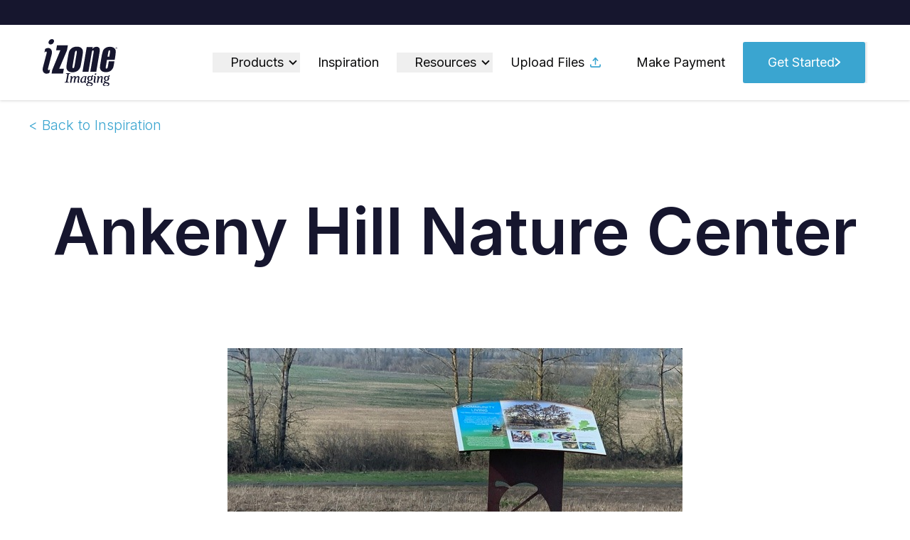

--- FILE ---
content_type: text/html; charset=UTF-8
request_url: https://izoneimaging.com/inspiration/ankeny-hill-nature-center
body_size: 12334
content:
<!doctype html><html lang="en"><head>
    <meta charset="utf-8">
    <title>Ankeny Hill Nature Center</title>
    <link rel="shortcut icon" href="https://izoneimaging.com/hubfs/2025%20Favicon.png">
    <meta name="description" content="Explore Ankeny Hill Nature Center, a prime spot for bird-watching and nature appreciation, beautifully designed and fabricated by The Alchemy of Design.">
    
    
    
<meta name="viewport" content="width=device-width, initial-scale=1">

    
    <meta property="og:description" content="Explore Ankeny Hill Nature Center, a prime spot for bird-watching and nature appreciation, beautifully designed and fabricated by The Alchemy of Design.">
    <meta property="og:title" content="Ankeny Hill Nature Center">
    <meta name="twitter:description" content="Explore Ankeny Hill Nature Center, a prime spot for bird-watching and nature appreciation, beautifully designed and fabricated by The Alchemy of Design.">
    <meta name="twitter:title" content="Ankeny Hill Nature Center">

    

    
    <style>
a.cta_button{-moz-box-sizing:content-box !important;-webkit-box-sizing:content-box !important;box-sizing:content-box !important;vertical-align:middle}.hs-breadcrumb-menu{list-style-type:none;margin:0px 0px 0px 0px;padding:0px 0px 0px 0px}.hs-breadcrumb-menu-item{float:left;padding:10px 0px 10px 10px}.hs-breadcrumb-menu-divider:before{content:'›';padding-left:10px}.hs-featured-image-link{border:0}.hs-featured-image{float:right;margin:0 0 20px 20px;max-width:50%}@media (max-width: 568px){.hs-featured-image{float:none;margin:0;width:100%;max-width:100%}}.hs-screen-reader-text{clip:rect(1px, 1px, 1px, 1px);height:1px;overflow:hidden;position:absolute !important;width:1px}
</style>

<link rel="stylesheet" href="https://izoneimaging.com/hubfs/hub_generated/template_assets/1/183425285302/1734377138179/template_main.min.css">
<link rel="stylesheet" href="https://izoneimaging.com/hubfs/hub_generated/template_assets/1/183423351352/1743497084645/template_theme-overrides.min.css">
<link rel="stylesheet" href="https://izoneimaging.com/hubfs/hub_generated/template_assets/1/183425291066/1752592151943/template_izone-child.min.css">

  <style>
    
    /* Top Header */
    .msc-top-hdr {
      background-color: rgba(0, 136, 204, 1);
      padding: 5px 0px;
    }
    .msc-top-hdr .hs-menu-wrapper.hs-menu-flow-horizontal ul {
      flex-direction: row;
    }
    .msc-top-hdr .hs-menu-wrapper.hs-menu-flow-horizontal ul li {
      padding-bottom: 0px;
    }
    .msc-top-hdr .msc-top-menu ul li a {
      color: rgba(33, 37, 41, 1) !important;
      padding: 0px 16px;
      font-size: 14px;
      font-weight: normal;
    }
    .msc-top-hdr .msc-top-menu ul li a:hover {
      color: rgba(0, 136, 204, 1) !important;
    }
    
    @media (max-width:639px) {
      .msc-top-hdr .msc-top-menu ul li a {
        padding: 0px 8.0px;
      }
    }
    
    /* Header */
    .msc-hdr {
      
      background-color: rgba(255, 255, 255, 1);
      
      padding: 10px 0px;
    }
    .sticky-hdr {
      background-color: rgba(255, 255, 255, 1);
      padding: 5px 0px;
      position: fixed;
      top: 0;
      transition: transform 200ms ease-out;
      z-index: 99;
    }
    .skip-to-content {
      height: 1px;
      left: -1000px;
      overflow: hidden;
      position: absolute;
      text-align: left;
      top: -1000px;
      width: 1px;
    }
  
    /* Main Nav Menu */
    .menu__link {
      color: rgba(12, 12, 13, 1) !important;
      padding-left: 25px;
      padding-right: 25px;
      font-size: 18px;
      font-weight: normal;
      filter: drop-shadow(0 0 #0000) !important;
    }
    .menu__link--toggle .menu__link {
      padding-right: 3px;
    }
    .menu__link--toggle button .fill-current {
      fill: rgba(12, 12, 13, 1);
    }
    .menu .menu__link:hover,
    .menu .menu__link:focus {
      color: rgba(68, 176, 219, 1) !important;
    }
    
    
    .menu .menu__link--active-link {
      color: rgba(68, 176, 219, 1) !important;
    }
    .msc-hdr.sticky-hdr .menu__link {
      color: rgba(12, 12, 13, 1) !important;
      padding: 0px px;
      filter: drop-shadow(0 0 #0000) !important;
    }
    .msc-hdr.sticky-hdr .menu .menu__link:hover,
    .msc-hdr.sticky-hdr .menu .menu__link:focus {
      color: rgba(68, 176, 219, 1) !important;
    }
    .msc-hdr.sticky-hdr .menu .menu__link--active-link {
      color: rgba(68, 176, 219, 1) !important;
    }
    .menu .menu__submenu {
      background-color: rgba(255, 255, 255, 1);
      padding: 25px;
      margin-left: 0px !important;
    }
    .menu__submenu .menu__link, .msc-hdr.sticky-hdr .menu__submenu .menu__link {
      color: rgba(12, 12, 13, 1) !important;
      padding-left: 0px;
    }
    .menu__submenu .menu__link {
      padding-right: 0px;
    }
    .menu__submenu .menu__link:hover,
    .menu__submenu .menu__link:focus {
      
      color: rgba(68, 176, 219, 1) !important;
    }
    .menu__link ~ .menu__submenu:focus-within {
      display: block;
    }
    [x-cloak] { 
      display: none !important; 
    }
    @media (min-width: 1024px) {
      .menu__submenu .menu__link {
        margin-bottom: 10px; 
      }
    }
    
    /* Logo */
    .msc-hdr .msc-nav-logo img {
      width: 105px;
      height: auto;
    }
    .msc-hdr.sticky-hdr .msc-nav-logo img {
      width: 105px;
      height: auto;
    }
    @media (max-width:639px) {
      .msc-hdr .msc-nav-logo img {
        width: 105px;
        height: auto;
        position: relative;
        z-index: 2;
      }
    }
  
    /* Search */
  
    .search-wrap {
      width: 500px; 
    }
    #searchBtn:before, @searchBtn:after {
      border: 0px !important;
    }
    #searchBtn svg {
      width: auto;
      height: 25px;
      cursor: pointer; 
      padding: 0px px;
      fill: rgba(33, 37, 41, 1);
    }
    #searchBtn:hover svg {
      fill: rgba(111, 168, 220, 1);
    }
  
    /* Mega Menu */
    .mega-menu-col ul {
      flex-direction: column; 
    }
    .mega-menu-col ul li {
      padding-bottom: 5px; 
    }
    .mega-menu-col .hs-menu-item a {
      color: rgba(#null, 0.) !important;
      font-size: 18px;
      font-weight: normal;
      text-transform: capitalize;
      padding-top: 10px;
      padding-bottom: 10px;
    }
    .mega-menu-col .hs-menu-item a:hover {
      color: rgba(#null, 0.) !important;
    }
    .mega-menu {
      opacity: 0;
      transition: opacity .4s ease-in-out, max-height .5s ease-in-out;
      max-height: 0;
      position: fixed;
      width: 100%;
      z-index: 11;
      visibility: hidden;
    }
    .mega-menu.show-mega  {
      opacity: 1;
      max-height: 999px;
      visibility: visible;
    }
    
    
    /* Mobile */
    @media (max-width: 992px) {
      .mobile-menu .menu .menu__submenu {
        padding: 0px 0px 0px 10px;
      }
      .mobile-menu .menu {
        margin-left: 0px !important;
      }
      .mobile-menu #searchBtn {
        margin: 0px .5rem;
      }
      .mobile-close {
        margin: -25px -45px
      }
      #mbl-toggle {
        fill: rgba(12, 12, 13, 1) !important;
        padding: 3px 4px;
        width: 65px;
        height: 40px;
      }
      #mbl-icon {
        fill: rgba(12, 12, 13, 1) !important;
      }
      #mbl-toggle2 {
        stroke: rgba(12, 12, 13, 1) !important;
      }
      .menu .menu__submenu li {
        margin-left: 5px;
      }
      .mobile-options {
        gap: .5rem; 
      }
      .msc-mobile {
        background-color: rgba(255, 255, 255, 1);
      }
      .mobile-menu .menu__link {
        color: rgba(12, 12, 13, 1) !important;
        font-size: 16px;
        font-weight: normal;
        filter: drop-shadow(0 0 #0000) !important;
      }
      .mobile-menu .menu .menu__link:hover,
      .mobile-menu.menu .menu__link:focus {
        color: rgba(68, 176, 219, 1) !important;
      }
      
    }
    @media (max-width:1023px) {
      .mega-menu {
        display: none;
      }
    }
    @media (max-width:639px) {
      .msc-top-hdr .msc-top-menu ul li a {
        padding: 0px 8px !important;
      }
      .menu__submenu .menu__item {
        padding-top: 0px !important;
      }
      .menu__submenu .menu__item {
        padding-top: 0px !important;
      }
    }
  </style>
  

<style>

  .info-items {
    border-radius: 5px;
    background: rgb(236,239,240);
    background: radial-gradient(circle, rgba(236,239,240,1) 0%, rgba(219,233,239,1) 100%);
  }
  .info-items p {
    display: flex;
    align-items: center;
    margin-bottom: 10px;
    gap: 5px;
  }
  .insp-proj-study {
    border-top: 1px solid #16162E; 
    border-bottom: 1px solid #16162E; 
  }
  .feature-img {
    height: 100%;
    width: 100%;
    max-height: 532px;
  }
  .thumb-img {
    height: 100% !important; 
  }
  .thumb_img.active {
    border: 2px solid #ECEFF0;
  }
  .blog-post-title {
    font-size: 90px !important; 
  }
  .mt-8 {
    margin-top: 32px; 
  }
  .cuttr__readmore {
    color: #3AA5D0; 
  }
  .insp-post-hdr h1 {
    line-height: initial !important; 
  }


</style>


<style>
  
  
  #hs_cos_wrapper_module_17341214823205 .msc-sec {background-repeat: no-repeat;
      background-size:cover;
      background-position:center bottom;
  }
  
  
  
  
  
  
  
  
  
  
  
  
  
</style>


  <style>
    
    
    #hs_cos_wrapper_module_169100907374851 .msc-footer {background-color: rgba(12, 12, 13, 1.0);}
    
    
    
    .msc-foot-cols a {
      color: rgba(255, 255, 255, 1.0) !important;
    }
    .msc-foot-cols a:hover {
      color: rgba(159, 197, 232, 1.0) !important;
    }
    .msc-foot-cols ul {
      display: flex;
      flex-direction: column;
      margin-left: 0px !important;
      margin-top: 10px;
    }
    .msc-foot-cols .hs-menu-wrapper.hs-menu-flow-horizontal>ul li.hs-item-has-children ul.hs-menu-children-wrapper {
      margin: 0px 0 10px;
      opacity: 1;
      position: static;
      visibility: visible;
    }
    .msc-foot-cols .hs-menu-wrapper.hs-menu-flow-horizontal>ul li.hs-menu-depth-1 {
      padding-left: 0px;
      width: 100%;
    }
    .msc-foot-cols .hs-menu-wrapper.hs-menu-flow-horizontal>ul li.hs-menu-depth-2 {
      padding-left: 10px;
      width: 100%;
    }
    
    
    
    .copyright p, .extra-links a {
      font-size: 14px;
    }
    .copyright p {
      color: rgba(12, 83, 148, 1.0);
    }
    .extra-links a {
      color: rgba(255, 255, 255, 1.0) !important;
      margin-left: 10px;
    }
    .extra-links a:hover {
      color: rgba(159, 197, 232, 1.0) !important;
    }
    .social-links a svg {
      fill: rgba(12, 83, 148, 1.0);
      height: 16px;
    }
    .social-links a:hover svg {
      fill: rgba(159, 197, 232, 1.0);
    }
    .social-links a:last-child {
      padding-right: 0px !important; 
    }
    .ftr-info .ftr-extra ul {
      margin-left: 0px !important; 
      list-style-type: none !important;
    }
    .ftr-info .ftr-extra ul li:first-child {
      padding-left: 0px !important;
    }
    .ftr-info .ftr-extra ul li a {
      font-size: 16px;
      color: #3aa5d0 !important; 
    }
    .ftr-info .ftr-extra ul li a:hover {
      color: #fff !important; 
    }

    
  </style>
  
<style>
  @font-face {
    font-family: "Lato";
    font-weight: 900;
    font-style: normal;
    font-display: swap;
    src: url("/_hcms/googlefonts/Lato/900.woff2") format("woff2"), url("/_hcms/googlefonts/Lato/900.woff") format("woff");
  }
  @font-face {
    font-family: "Lato";
    font-weight: 400;
    font-style: normal;
    font-display: swap;
    src: url("/_hcms/googlefonts/Lato/regular.woff2") format("woff2"), url("/_hcms/googlefonts/Lato/regular.woff") format("woff");
  }
  @font-face {
    font-family: "Lato";
    font-weight: 700;
    font-style: normal;
    font-display: swap;
    src: url("/_hcms/googlefonts/Lato/700.woff2") format("woff2"), url("/_hcms/googlefonts/Lato/700.woff") format("woff");
  }
  @font-face {
    font-family: "Montserrat";
    font-weight: 700;
    font-style: normal;
    font-display: swap;
    src: url("/_hcms/googlefonts/Montserrat/700.woff2") format("woff2"), url("/_hcms/googlefonts/Montserrat/700.woff") format("woff");
  }
  @font-face {
    font-family: "Montserrat";
    font-weight: 500;
    font-style: normal;
    font-display: swap;
    src: url("/_hcms/googlefonts/Montserrat/500.woff2") format("woff2"), url("/_hcms/googlefonts/Montserrat/500.woff") format("woff");
  }
  @font-face {
    font-family: "Montserrat";
    font-weight: 600;
    font-style: normal;
    font-display: swap;
    src: url("/_hcms/googlefonts/Montserrat/600.woff2") format("woff2"), url("/_hcms/googlefonts/Montserrat/600.woff") format("woff");
  }
  @font-face {
    font-family: "Montserrat";
    font-weight: 400;
    font-style: normal;
    font-display: swap;
    src: url("/_hcms/googlefonts/Montserrat/regular.woff2") format("woff2"), url("/_hcms/googlefonts/Montserrat/regular.woff") format("woff");
  }
  @font-face {
    font-family: "Inter";
    font-weight: 700;
    font-style: normal;
    font-display: swap;
    src: url("/_hcms/googlefonts/Inter/700.woff2") format("woff2"), url("/_hcms/googlefonts/Inter/700.woff") format("woff");
  }
  @font-face {
    font-family: "Inter";
    font-weight: 300;
    font-style: normal;
    font-display: swap;
    src: url("/_hcms/googlefonts/Inter/300.woff2") format("woff2"), url("/_hcms/googlefonts/Inter/300.woff") format("woff");
  }
  @font-face {
    font-family: "Inter";
    font-weight: 600;
    font-style: normal;
    font-display: swap;
    src: url("/_hcms/googlefonts/Inter/600.woff2") format("woff2"), url("/_hcms/googlefonts/Inter/600.woff") format("woff");
  }
  @font-face {
    font-family: "Inter";
    font-weight: 400;
    font-style: normal;
    font-display: swap;
    src: url("/_hcms/googlefonts/Inter/regular.woff2") format("woff2"), url("/_hcms/googlefonts/Inter/regular.woff") format("woff");
  }
  @font-face {
    font-family: "Inter";
    font-weight: 700;
    font-style: normal;
    font-display: swap;
    src: url("/_hcms/googlefonts/Inter/700.woff2") format("woff2"), url("/_hcms/googlefonts/Inter/700.woff") format("woff");
  }
</style>

    <script type="application/ld+json">
{
  "mainEntityOfPage" : {
    "@type" : "WebPage",
    "@id" : "https://izoneimaging.com/inspiration/ankeny-hill-nature-center"
  },
  "author" : {
    "name" : "iZone Imaging",
    "url" : "https://izoneimaging.com/inspiration/author/izone-imaging",
    "@type" : "Person"
  },
  "headline" : "Ankeny Hill Nature Center",
  "datePublished" : "2025-04-02T17:50:16.000Z",
  "dateModified" : "2025-04-02T17:50:35.216Z",
  "publisher" : {
    "logo" : {
      "@type" : "ImageObject"
    },
    "@type" : "Organization"
  },
  "@context" : "https://schema.org",
  "@type" : "BlogPosting",
  "image" : [ "https://23860081.fs1.hubspotusercontent-na1.net/hubfs/23860081/Community%20Living%20-%20bench.jpeg" ]
}
</script>


    
<!--  Added by GoogleAnalytics4 integration -->
<script>
var _hsp = window._hsp = window._hsp || [];
window.dataLayer = window.dataLayer || [];
function gtag(){dataLayer.push(arguments);}

var useGoogleConsentModeV2 = true;
var waitForUpdateMillis = 1000;


if (!window._hsGoogleConsentRunOnce) {
  window._hsGoogleConsentRunOnce = true;

  gtag('consent', 'default', {
    'ad_storage': 'denied',
    'analytics_storage': 'denied',
    'ad_user_data': 'denied',
    'ad_personalization': 'denied',
    'wait_for_update': waitForUpdateMillis
  });

  if (useGoogleConsentModeV2) {
    _hsp.push(['useGoogleConsentModeV2'])
  } else {
    _hsp.push(['addPrivacyConsentListener', function(consent){
      var hasAnalyticsConsent = consent && (consent.allowed || (consent.categories && consent.categories.analytics));
      var hasAdsConsent = consent && (consent.allowed || (consent.categories && consent.categories.advertisement));

      gtag('consent', 'update', {
        'ad_storage': hasAdsConsent ? 'granted' : 'denied',
        'analytics_storage': hasAnalyticsConsent ? 'granted' : 'denied',
        'ad_user_data': hasAdsConsent ? 'granted' : 'denied',
        'ad_personalization': hasAdsConsent ? 'granted' : 'denied'
      });
    }]);
  }
}

gtag('js', new Date());
gtag('set', 'developer_id.dZTQ1Zm', true);
gtag('config', 'G-6F7Z93YGSP');
</script>
<script async src="https://www.googletagmanager.com/gtag/js?id=G-6F7Z93YGSP"></script>

<!-- /Added by GoogleAnalytics4 integration -->



<link rel="amphtml" href="https://izoneimaging.com/inspiration/ankeny-hill-nature-center?hs_amp=true">

<meta property="og:image" content="https://izoneimaging.com/hubfs/Community%20Living%20-%20bench.jpeg">
<meta property="og:image:width" content="640">
<meta property="og:image:height" content="480">

<meta name="twitter:image" content="https://izoneimaging.com/hubfs/Community%20Living%20-%20bench.jpeg">


<meta property="og:url" content="https://izoneimaging.com/inspiration/ankeny-hill-nature-center">
<meta name="twitter:card" content="summary_large_image">

<link rel="canonical" href="https://izoneimaging.com/inspiration/ankeny-hill-nature-center">

<meta property="og:type" content="article">
<link rel="alternate" type="application/rss+xml" href="https://izoneimaging.com/inspiration/rss.xml">
<meta name="twitter:domain" content="izoneimaging.com">
<script src="//platform.linkedin.com/in.js" type="text/javascript">
    lang: en_US
</script>

<meta http-equiv="content-language" content="en">







  <meta name="generator" content="HubSpot"></head>
  <body>
    <div class="body-wrapper   hs-content-id-188293420089 hs-blog-post hs-blog-id-183862374294">
      
        <div id="hs_cos_wrapper_module_169100881980149" class="hs_cos_wrapper hs_cos_wrapper_widget hs_cos_wrapper_type_module" style="" data-hs-cos-general-type="widget" data-hs-cos-type="module">


  
  
  
    
  
  
  
  
  
  
  
    
  
  
  
  
  
  
    
  
  
  
  
  
  
  
    
  
  
  
  
  <a href="#main-content" class="skip-to-content">Skip to Content</a>
  
  
  
  
  <header class="msc-hdr w-full relative z-10 drop-shadow">
    
    <nav x-data="accordion(6)" class="msc-nav w-full standard mx-auto flex flex-wrap px-4 justify-between lg:justify-normal">
      
      <!-- Left Logo -->
      <div class="msc-nav-logo flex flex-no-shrink items-center py-2 mr-6">
        <a class="logo-link" href="https://izoneimaging.com">
          <img src="https://izoneimaging.com/hubfs/2024-Website/Logo/izone-logo.svg" alt="izone-logo">
        </a>
      </div>
      <!-- End Left Logo -->
      
      
      <!-- Mobile Menu Macro -->
      
      <!-- End Mobile Menu Macro -->
      <!-- Menu Macro -->
      
      <!-- End Menu Macro -->
      
      <!-- Show Mobile Menu sm,md -->
      <!-- Toggle Button -->
      <div @click="handleClick()" x-data="{open : false}" class="flex items-center cursor-pointer lg:hidden">
      <button @click="open = ! open" class="w-6 h-6 text-lg mr-1" aria-label="Mobile Menu button">
        <div class="mobile-close flex items-center " x-show="! open" :class="{'transition-full each-in-out transform duration-500':! open}" style="width:fit-content;">
        <svg id="mbl-toggle" xmlns="http://www.w3.org/2000/svg" width="45" height="20" viewbox="0 0 33.584 10">
          <path id="menu" d="M3.8-12.8,6.332-5.642,8.853-12.8h2.669v9.864H9.483v-2.7l.2-4.654L7.023-2.932h-1.4L2.972-10.277l.2,4.648v2.7H1.143V-12.8Zm12.744,10a3.6,3.6,0,0,1-2.625-.989A3.516,3.516,0,0,1,12.9-6.422v-.19a4.428,4.428,0,0,1,.427-1.975A3.132,3.132,0,0,1,14.54-9.928a3.394,3.394,0,0,1,1.785-.471,3.042,3.042,0,0,1,2.368.949,3.854,3.854,0,0,1,.864,2.69v.8H14.889a1.819,1.819,0,0,0,.572,1.152,1.731,1.731,0,0,0,1.209.434,2.113,2.113,0,0,0,1.768-.82L19.4-4.118a2.939,2.939,0,0,1-1.192.972A3.912,3.912,0,0,1,16.542-2.8Zm-.224-6.016a1.226,1.226,0,0,0-.945.393A2.03,2.03,0,0,0,14.91-7.3h2.724v-.156a1.447,1.447,0,0,0-.352-1.006A1.265,1.265,0,0,0,16.319-8.813Zm6.152-1.45.061.847a2.559,2.559,0,0,1,2.107-.982,2.127,2.127,0,0,1,1.734.684,3.193,3.193,0,0,1,.583,2.046v4.736H25V-7.621a1.27,1.27,0,0,0-.271-.9,1.213,1.213,0,0,0-.9-.281,1.347,1.347,0,0,0-1.24.7v5.169H20.628v-7.331ZM32.83-3.678a2.455,2.455,0,0,1-2.005.881,2.316,2.316,0,0,1-1.8-.678,2.892,2.892,0,0,1-.633-1.985v-4.8H30.35v4.736q0,1.145,1.043,1.145a1.414,1.414,0,0,0,1.369-.691v-5.19h1.965v7.331H32.884Z" transform="translate(-1.143 12.797)" />
        </svg>
        <svg id="mbl-icon" x-show="! open" :class="{'transition-full each-in-out transform duration-500':! open}" xmlns="http://www.w3.org/2000/svg" width="30" height="30" viewbox="0 0 24 24" style="fill: rgba(255, 255, 255, 1);transform: ;msFilter:;"><path d="M4 6h16v2H4zm0 5h16v2H4zm0 5h16v2H4z"></path></svg>
        </div>
        <svg id="mbl-toggle2" x-cloak x-show="open" xmlns="http://www.w3.org/2000/svg" width="30" height="30" viewbox="0 0 24 24" fill="none" stroke="currentColor" stroke-width="2" stroke-linecap="round" stroke-linejoin="round" class="feather feather-x">
          <line x1="18" y1="6" x2="6" y2="18"></line>
          <line x1="6" y1="6" x2="18" y2="18"></line>
        </svg>
      </button>
      </div>
      <!-- End Toggle Button -->
      <!-- Mobile Menu -->
      <div x-ref="tab" :style="handleToggle()" class="msc-mobile relative w-full overflow-hidden transition-all duration-700 lg:hidden max-h-0">
        <div class="msc-mobile-nav py-6">
          <div class="mobile-menu flex flex-col justify-start">
            <ul class="menu flex flex-col m-0 w-full">
              
  
        
    
        
    
        
        
        
        
        <!-- Dropdown -->
        <li x-data="{ open: false }" @mouseleave="open = false" class="menu__link--toggle relative py-2" href="#" aria-haspopup="true" aria-expanded="false" role="button">
          <span class="show-for-sr hidden">Show submenu for Products</span>
          <!-- Dropdown Toggle Button -->
          <button @click="open = true" x-on:click.prevent="" :class="{'' : open}" class="flex items-center" aria-label="dropdown">
            <a class="menu__link capitalize" href="">Products</a>
            <span :class="open = ! open ? '': '-rotate-180'" class="transition-transform duration-500 transform">
              <svg class="w-4 h-4 fill-current" xmlns="http://www.w3.org/2000/svg" viewbox="0 0 20 20">
                <path d="M9.293 12.95l.707.707L15.657 8l-1.414-1.414L10 10.828 5.757 6.586 4.343 8z" />
              </svg>
            </span>
          </button>
          <!-- End Dropdown Toggle Button -->
          <!-- Dropdown Menu -->
          <div x-cloak x-show="open" x-collapse @click.away="open = false" class="drpdwn py-1 min-w-max">
            <ul class="menu__submenu menu__submenu--level-2 no-list relative z-20">
              
              
              
        
        <li class="menu__item menu__item--depth-2  hs-skip-lang-url-rewrite flex items-center h-full py-2">
          <a class="menu__link flex items-center h-full    capitalize" href="https://izoneimaging.com/chpl-signs-wayfinding">Signs</a>
        </li>
        
        
              
              
        
        <li class="menu__item menu__item--depth-2  hs-skip-lang-url-rewrite flex items-center h-full py-2">
          <a class="menu__link flex items-center h-full    capitalize" href="https://izoneimaging.com/chpl-exhibit-panels-displays">Exhibits</a>
        </li>
        
        
              
              
        
        <li class="menu__item menu__item--depth-2  hs-skip-lang-url-rewrite flex items-center h-full py-2">
          <a class="menu__link flex items-center h-full    capitalize" href="https://izoneimaging.com/chpl-decorative-surfaces">Decorative Surfaces</a>
        </li>
        
        
              
              
        
        <li class="menu__item menu__item--depth-2  hs-skip-lang-url-rewrite flex items-center h-full py-2">
          <a class="menu__link flex items-center h-full    capitalize" href="https://izoneimaging.com/chpl-mounting-hardware">Hardware</a>
        </li>
        
        
              
            </ul>
          </div>
          <!-- End Dropdown Menu -->
        </li>
        <!-- End Dropdown -->
        
        
        
        
        
        
        <li class="menu__item menu__item--depth-1  hs-skip-lang-url-rewrite flex items-center h-full py-2">
          <a class="menu__link flex items-center h-full    capitalize" href="https://izoneimaging.com/inspiration">Inspiration</a>
        </li>
        
        
        
        
        
        
        <!-- Dropdown -->
        <li x-data="{ open: false }" @mouseleave="open = false" class="menu__link--toggle relative py-2" href="#" aria-haspopup="true" aria-expanded="false" role="button">
          <span class="show-for-sr hidden">Show submenu for Resources</span>
          <!-- Dropdown Toggle Button -->
          <button @click="open = true" x-on:click.prevent="" :class="{'' : open}" class="flex items-center" aria-label="dropdown">
            <a class="menu__link capitalize" href="">Resources</a>
            <span :class="open = ! open ? '': '-rotate-180'" class="transition-transform duration-500 transform">
              <svg class="w-4 h-4 fill-current" xmlns="http://www.w3.org/2000/svg" viewbox="0 0 20 20">
                <path d="M9.293 12.95l.707.707L15.657 8l-1.414-1.414L10 10.828 5.757 6.586 4.343 8z" />
              </svg>
            </span>
          </button>
          <!-- End Dropdown Toggle Button -->
          <!-- Dropdown Menu -->
          <div x-cloak x-show="open" x-collapse @click.away="open = false" class="drpdwn py-1 min-w-max">
            <ul class="menu__submenu menu__submenu--level-2 no-list relative z-20">
              
              
              
        
        <li class="menu__item menu__item--depth-2  hs-skip-lang-url-rewrite flex items-center h-full py-2">
          <a class="menu__link flex items-center h-full    capitalize" href="https://izoneimaging.com/about">About Us</a>
        </li>
        
        
              
              
        
        <li class="menu__item menu__item--depth-2  hs-skip-lang-url-rewrite flex items-center h-full py-2">
          <a class="menu__link flex items-center h-full    capitalize" href="https://izoneimaging.com/chpl-sustainability">Sustainability</a>
        </li>
        
        
              
              
        
        <li class="menu__item menu__item--depth-2  hs-skip-lang-url-rewrite flex items-center h-full py-2">
          <a class="menu__link flex items-center h-full    capitalize" href="https://izoneimaging.com/downloads">Helpful Downloads</a>
        </li>
        
        
              
              
        
        <li class="menu__item menu__item--depth-2  hs-skip-lang-url-rewrite flex items-center h-full py-2">
          <a class="menu__link flex items-center h-full    capitalize" href="https://izoneimaging.com/faqs">FAQs</a>
        </li>
        
        
              
            </ul>
          </div>
          <!-- End Dropdown Menu -->
        </li>
        <!-- End Dropdown -->
        
        
        
        
        
        
        <li class="menu__item menu__item--depth-1  hs-skip-lang-url-rewrite flex items-center h-full py-2">
          <a class="menu__link flex items-center h-full    capitalize" href="https://izoneimaging.com/upload-a-file">Upload Files <svg xmlns="http://www.w3.org/2000/svg" width="15.12" height="13.874" viewbox="0 0 15.12 13.874" style="margin-left:8px;">   <g id="Group_1969" data-name="Group 1969" transform="translate(-1325.19 -103.563)">     <path id="Path_40" data-name="Path 40" d="M13.09,828.26H2.03A2.032,2.032,0,0,1,0,826.23v-1.744a.82.82,0,1,1,1.64,0v1.744a.391.391,0,0,0,.39.39H13.09a.391.391,0,0,0,.39-.39v-1.744a.82.82,0,1,1,1.64,0v1.744a2.032,2.032,0,0,1-2.03,2.03" transform="translate(1325.19 -710.823)" fill="#3aa5d0" />     <g id="Group_1951" data-name="Group 1951" transform="translate(1328.749 103.563)">       <path id="Path_41" data-name="Path 41" d="M319.848,472.382a.817.817,0,0,0-.586.247l-3.179,3.252a.82.82,0,1,0,1.172,1.146l3.179-3.252a.82.82,0,0,0-.586-1.393" transform="translate(-315.849 -472.382)" fill="#3aa5d0" />       <path id="Path_42" data-name="Path 42" d="M598.81,472.382a.82.82,0,0,0-.586,1.393l3.179,3.251a.82.82,0,0,0,1.172-1.146l-3.179-3.252a.817.817,0,0,0-.586-.247" transform="translate(-594.811 -472.382)" fill="#3aa5d0" />       <path id="Path_43" data-name="Path 43" d="M598.81,0a.82.82,0,0,0-.82.82V9.4a.82.82,0,1,0,1.64,0V.822a.82.82,0,0,0-.82-.82" transform="translate(-594.811 -0.002)" fill="#3aa5d0" />     </g>   </g> </svg></a>
        </li>
        
        
        
        
        
        <li class="menu__item menu__item--depth-1  hs-skip-lang-url-rewrite flex items-center h-full py-2">
          <a class="menu__link flex items-center h-full    capitalize" href="https://simplepay.basysiqpro.com/?id=64c026c584ff5bad8038d296" target="_blank" rel="noopener">Make Payment</a>
        </li>
        
        
        
        
        
        
        <!-- Dropdown -->
        <li x-data="{ open: false }" @mouseleave="open = false" class="menu__link--toggle relative py-2" href="#" aria-haspopup="true" aria-expanded="false" role="button">
          <span class="show-for-sr hidden">Show submenu for <span class="btn-one flex-info">Get Started <svg xmlns="http://www.w3.org/2000/svg" width="8.281" height="12.954" viewbox="0 0 8.281 12.954">   <path id="Path_28359" data-name="Path 28359" d="M2159.719,10731.291l5.871,5.067-5.871,5.066" transform="translate(-2158.308 -10729.881)" fill="none" stroke="#fff" stroke-linecap="round" stroke-linejoin="round" stroke-width="2" /> </svg></span></span>
          <!-- Dropdown Toggle Button -->
          <button @click="open = true" x-on:click.prevent="" :class="{'' : open}" class="flex items-center" aria-label="dropdown">
            <a class="menu__link capitalize" href="https://izoneimaging.com/request-a-quote"><span class="btn-one flex-info">Get Started <svg xmlns="http://www.w3.org/2000/svg" width="8.281" height="12.954" viewbox="0 0 8.281 12.954">   <path id="Path_28359" data-name="Path 28359" d="M2159.719,10731.291l5.871,5.067-5.871,5.066" transform="translate(-2158.308 -10729.881)" fill="none" stroke="#fff" stroke-linecap="round" stroke-linejoin="round" stroke-width="2" /> </svg></span></a>
            <span :class="open = ! open ? '': '-rotate-180'" class="transition-transform duration-500 transform">
              <svg class="w-4 h-4 fill-current" xmlns="http://www.w3.org/2000/svg" viewbox="0 0 20 20">
                <path d="M9.293 12.95l.707.707L15.657 8l-1.414-1.414L10 10.828 5.757 6.586 4.343 8z" />
              </svg>
            </span>
          </button>
          <!-- End Dropdown Toggle Button -->
          <!-- Dropdown Menu -->
          <div x-cloak x-show="open" x-collapse @click.away="open = false" class="drpdwn py-1 min-w-max">
            <ul class="menu__submenu menu__submenu--level-2 no-list relative z-20">
              
              
              
        
        <li class="menu__item menu__item--depth-2  hs-skip-lang-url-rewrite flex items-center h-full py-2">
          <a class="menu__link flex items-center h-full    capitalize" href="https://izoneimaging.com/request-a-sample">Request A Sample</a>
        </li>
        
        
              
              
        
        <li class="menu__item menu__item--depth-2  hs-skip-lang-url-rewrite flex items-center h-full py-2">
          <a class="menu__link flex items-center h-full    capitalize" href="https://izoneimaging.com/request-a-quote">Request A Quote</a>
        </li>
        
        
              
              
        
        <li class="menu__item menu__item--depth-2  hs-skip-lang-url-rewrite flex items-center h-full py-2">
          <a class="menu__link flex items-center h-full    capitalize" href="https://izoneimaging.com/contact-us">Contact Us </a>
        </li>
        
        
              
            </ul>
          </div>
          <!-- End Dropdown Menu -->
        </li>
        <!-- End Dropdown -->
        
        
        
        
    
        
            </ul>
            <div x-data="{ open: false }" class="mobile-options flex flex-wrap justify-between items-center py-6">
              
              
            </div>
          </div>
        </div>
      </div>
      <!-- End Mobile Menu -->
      
      <!-- Show Menu Lg -->
      <!-- Menu -->
      <div class="msc-nav-menu hidden lg:flex lg:grow">
        <div class="menu flex items-center flex-1 lg:justify-end m-0 w-auto">        
          
  
      
  
      
  
      
      
      
      
      <!-- Dropdown -->
      <div x-data="{ open: false }" @mouseleave="open = false" class="menu__link--toggle relative py-2" href="#" aria-haspopup="true" aria-expanded="false" role="button">
        <span class="show-for-sr hidden">Show submenu for Products</span>
        <!-- Dropdown Toggle Button -->
        <button @mouseover="open = true" class="flex items-center" aria-label="dropdown">
          <a class="menu__link capitalize" href="">Products</a>
          <span :class="open = ! open ? '': '-rotate-180'" class="transition-transform duration-500 transform">
            <svg class="w-4 h-4 fill-current" xmlns="http://www.w3.org/2000/svg" viewbox="0 0 20 20">
              <path d="M9.293 12.95l.707.707L15.657 8l-1.414-1.414L10 10.828 5.757 6.586 4.343 8z" />
            </svg>
          </span>
        </button>
        <!-- End Dropdown Toggle Button -->
        <!-- Dropdown Menu -->
        <div x-cloak x-show="open" x-transition:enter="transition ease-out duration-300" x-transition:enter-start="opacity-0 transform scale-90" x-transition:enter-end="opacity-100 transform scale-100" x-transition:leave="transition ease-in duration-300" x-transition:leave-start="opacity-100 transform scale-100" x-transition:leave-end="opacity-0 transform scale-90" class="drpdwn absolute left-0 py-1 min-w-max lg:drop-shadow">
          <ul class="menu__submenu menu__submenu--level-2 no-list relative z-20">
            
            
            
      
      <div class="menu__item menu__item--depth-2  hs-skip-lang-url-rewrite flex items-center h-full">
        <a class="menu__link flex items-center h-full    capitalize" href="https://izoneimaging.com/chpl-signs-wayfinding">Signs</a>
      </div>
      
      
            
            
      
      <div class="menu__item menu__item--depth-2  hs-skip-lang-url-rewrite flex items-center h-full">
        <a class="menu__link flex items-center h-full    capitalize" href="https://izoneimaging.com/chpl-exhibit-panels-displays">Exhibits</a>
      </div>
      
      
            
            
      
      <div class="menu__item menu__item--depth-2  hs-skip-lang-url-rewrite flex items-center h-full">
        <a class="menu__link flex items-center h-full    capitalize" href="https://izoneimaging.com/chpl-decorative-surfaces">Decorative Surfaces</a>
      </div>
      
      
            
            
      
      <div class="menu__item menu__item--depth-2  hs-skip-lang-url-rewrite flex items-center h-full">
        <a class="menu__link flex items-center h-full    capitalize" href="https://izoneimaging.com/chpl-mounting-hardware">Hardware</a>
      </div>
      
      
            
          </ul>
        </div>
        <!-- End Dropdown Menu -->
      </div>
      <!-- End Dropdown -->
      
      
      
      
      
      
      <div class="menu__item menu__item--depth-1  hs-skip-lang-url-rewrite flex items-center h-full">
        <a class="menu__link flex items-center h-full    capitalize" href="https://izoneimaging.com/inspiration">Inspiration</a>
      </div>
      
      
      
      
      
      
      <!-- Dropdown -->
      <div x-data="{ open: false }" @mouseleave="open = false" class="menu__link--toggle relative py-2" href="#" aria-haspopup="true" aria-expanded="false" role="button">
        <span class="show-for-sr hidden">Show submenu for Resources</span>
        <!-- Dropdown Toggle Button -->
        <button @mouseover="open = true" class="flex items-center" aria-label="dropdown">
          <a class="menu__link capitalize" href="">Resources</a>
          <span :class="open = ! open ? '': '-rotate-180'" class="transition-transform duration-500 transform">
            <svg class="w-4 h-4 fill-current" xmlns="http://www.w3.org/2000/svg" viewbox="0 0 20 20">
              <path d="M9.293 12.95l.707.707L15.657 8l-1.414-1.414L10 10.828 5.757 6.586 4.343 8z" />
            </svg>
          </span>
        </button>
        <!-- End Dropdown Toggle Button -->
        <!-- Dropdown Menu -->
        <div x-cloak x-show="open" x-transition:enter="transition ease-out duration-300" x-transition:enter-start="opacity-0 transform scale-90" x-transition:enter-end="opacity-100 transform scale-100" x-transition:leave="transition ease-in duration-300" x-transition:leave-start="opacity-100 transform scale-100" x-transition:leave-end="opacity-0 transform scale-90" class="drpdwn absolute left-0 py-1 min-w-max lg:drop-shadow">
          <ul class="menu__submenu menu__submenu--level-2 no-list relative z-20">
            
            
            
      
      <div class="menu__item menu__item--depth-2  hs-skip-lang-url-rewrite flex items-center h-full">
        <a class="menu__link flex items-center h-full    capitalize" href="https://izoneimaging.com/about">About Us</a>
      </div>
      
      
            
            
      
      <div class="menu__item menu__item--depth-2  hs-skip-lang-url-rewrite flex items-center h-full">
        <a class="menu__link flex items-center h-full    capitalize" href="https://izoneimaging.com/chpl-sustainability">Sustainability</a>
      </div>
      
      
            
            
      
      <div class="menu__item menu__item--depth-2  hs-skip-lang-url-rewrite flex items-center h-full">
        <a class="menu__link flex items-center h-full    capitalize" href="https://izoneimaging.com/downloads">Helpful Downloads</a>
      </div>
      
      
            
            
      
      <div class="menu__item menu__item--depth-2  hs-skip-lang-url-rewrite flex items-center h-full">
        <a class="menu__link flex items-center h-full    capitalize" href="https://izoneimaging.com/faqs">FAQs</a>
      </div>
      
      
            
          </ul>
        </div>
        <!-- End Dropdown Menu -->
      </div>
      <!-- End Dropdown -->
      
      
      
      
      
      
      <div class="menu__item menu__item--depth-1  hs-skip-lang-url-rewrite flex items-center h-full">
        <a class="menu__link flex items-center h-full    capitalize" href="https://izoneimaging.com/upload-a-file">Upload Files <svg xmlns="http://www.w3.org/2000/svg" width="15.12" height="13.874" viewbox="0 0 15.12 13.874" style="margin-left:8px;">   <g id="Group_1969" data-name="Group 1969" transform="translate(-1325.19 -103.563)">     <path id="Path_40" data-name="Path 40" d="M13.09,828.26H2.03A2.032,2.032,0,0,1,0,826.23v-1.744a.82.82,0,1,1,1.64,0v1.744a.391.391,0,0,0,.39.39H13.09a.391.391,0,0,0,.39-.39v-1.744a.82.82,0,1,1,1.64,0v1.744a2.032,2.032,0,0,1-2.03,2.03" transform="translate(1325.19 -710.823)" fill="#3aa5d0" />     <g id="Group_1951" data-name="Group 1951" transform="translate(1328.749 103.563)">       <path id="Path_41" data-name="Path 41" d="M319.848,472.382a.817.817,0,0,0-.586.247l-3.179,3.252a.82.82,0,1,0,1.172,1.146l3.179-3.252a.82.82,0,0,0-.586-1.393" transform="translate(-315.849 -472.382)" fill="#3aa5d0" />       <path id="Path_42" data-name="Path 42" d="M598.81,472.382a.82.82,0,0,0-.586,1.393l3.179,3.251a.82.82,0,0,0,1.172-1.146l-3.179-3.252a.817.817,0,0,0-.586-.247" transform="translate(-594.811 -472.382)" fill="#3aa5d0" />       <path id="Path_43" data-name="Path 43" d="M598.81,0a.82.82,0,0,0-.82.82V9.4a.82.82,0,1,0,1.64,0V.822a.82.82,0,0,0-.82-.82" transform="translate(-594.811 -0.002)" fill="#3aa5d0" />     </g>   </g> </svg></a>
      </div>
      
      
      
      
      
      <div class="menu__item menu__item--depth-1  hs-skip-lang-url-rewrite flex items-center h-full">
        <a class="menu__link flex items-center h-full    capitalize" href="https://simplepay.basysiqpro.com/?id=64c026c584ff5bad8038d296" target="_blank" rel="noopener">Make Payment</a>
      </div>
      
      
      
      
      
      
      <!-- Dropdown -->
      <div x-data="{ open: false }" @mouseleave="open = false" class="menu__link--toggle relative py-2" href="#" aria-haspopup="true" aria-expanded="false" role="button">
        <span class="show-for-sr hidden">Show submenu for <span class="btn-one flex-info">Get Started <svg xmlns="http://www.w3.org/2000/svg" width="8.281" height="12.954" viewbox="0 0 8.281 12.954">   <path id="Path_28359" data-name="Path 28359" d="M2159.719,10731.291l5.871,5.067-5.871,5.066" transform="translate(-2158.308 -10729.881)" fill="none" stroke="#fff" stroke-linecap="round" stroke-linejoin="round" stroke-width="2" /> </svg></span></span>
        <!-- Dropdown Toggle Button -->
        <button @mouseover="open = true" class="flex items-center" aria-label="dropdown">
          <a class="menu__link capitalize" href="https://izoneimaging.com/request-a-quote"><span class="btn-one flex-info">Get Started <svg xmlns="http://www.w3.org/2000/svg" width="8.281" height="12.954" viewbox="0 0 8.281 12.954">   <path id="Path_28359" data-name="Path 28359" d="M2159.719,10731.291l5.871,5.067-5.871,5.066" transform="translate(-2158.308 -10729.881)" fill="none" stroke="#fff" stroke-linecap="round" stroke-linejoin="round" stroke-width="2" /> </svg></span></a>
          <span :class="open = ! open ? '': '-rotate-180'" class="transition-transform duration-500 transform">
            <svg class="w-4 h-4 fill-current" xmlns="http://www.w3.org/2000/svg" viewbox="0 0 20 20">
              <path d="M9.293 12.95l.707.707L15.657 8l-1.414-1.414L10 10.828 5.757 6.586 4.343 8z" />
            </svg>
          </span>
        </button>
        <!-- End Dropdown Toggle Button -->
        <!-- Dropdown Menu -->
        <div x-cloak x-show="open" x-transition:enter="transition ease-out duration-300" x-transition:enter-start="opacity-0 transform scale-90" x-transition:enter-end="opacity-100 transform scale-100" x-transition:leave="transition ease-in duration-300" x-transition:leave-start="opacity-100 transform scale-100" x-transition:leave-end="opacity-0 transform scale-90" class="drpdwn absolute left-0 py-1 min-w-max lg:drop-shadow">
          <ul class="menu__submenu menu__submenu--level-2 no-list relative z-20">
            
            
            
      
      <div class="menu__item menu__item--depth-2  hs-skip-lang-url-rewrite flex items-center h-full">
        <a class="menu__link flex items-center h-full    capitalize" href="https://izoneimaging.com/request-a-sample">Request A Sample</a>
      </div>
      
      
            
            
      
      <div class="menu__item menu__item--depth-2  hs-skip-lang-url-rewrite flex items-center h-full">
        <a class="menu__link flex items-center h-full    capitalize" href="https://izoneimaging.com/request-a-quote">Request A Quote</a>
      </div>
      
      
            
            
      
      <div class="menu__item menu__item--depth-2  hs-skip-lang-url-rewrite flex items-center h-full">
        <a class="menu__link flex items-center h-full    capitalize" href="https://izoneimaging.com/contact-us">Contact Us </a>
      </div>
      
      
            
          </ul>
        </div>
        <!-- End Dropdown Menu -->
      </div>
      <!-- End Dropdown -->
      
      
      
      
  
      
        </div>
      </div>
      <!-- End Menu -->
      <!-- Right Nav Options -->
      <div x-data="{ open: false }" class="msc-nav-options hidden lg:flex items-center">
        
        
      </div>
      <!-- End Right Nav Options -->
    </nav>
  </header>
  
  
  
  
  
  
  
  
  
  
  </div>
      

      
      <main id="main-content">
        
<div class="body-container body-container--blog-post">

  <div id="hs_cos_wrapper_module_173412815133816" class="hs_cos_wrapper hs_cos_wrapper_widget hs_cos_wrapper_type_module" style="" data-hs-cos-general-type="widget" data-hs-cos-type="module">



<section class="insp-post-hdr w-full py-4">
  <div class="flex flex-col w-full standard mx-auto">
    <div class="back-link">
      <a href="/inspiration">&lt; Back to Inspiration</a>
    </div>
    <div class="insp-post-hdr flex items-center justify-center w-full py-16">
      <h1 class="blog-post-title text-center">
        <span id="hs_cos_wrapper_name" class="hs_cos_wrapper hs_cos_wrapper_meta_field hs_cos_wrapper_type_text" style="" data-hs-cos-general-type="meta_field" data-hs-cos-type="text">Ankeny Hill Nature Center</span>
      </h1>
    </div>
  </div>
</section>

<section class="insp-post-gallery w-full narrow mx-auto flex flex-col justify-center">
  <div class="feature-img flex justify-center">
    
    
    <img id="feat-img" class="object-cover object-center" src="https://izoneimaging.com/hubfs/Community%20Living%20-%20bench.jpeg" alt="Community Living - bench">
    
    
    
    
    
    
    
    
  </div>
  <div class="flex w-full flex-col" x-data="{
               skip: 4,
               atBeginning: false,
               atEnd: false,
               next() {
               this.to((current, offset) => current + (offset * this.skip))
               },
               prev() {
               this.to((current, offset) => current - (offset * this.skip))
               },
               to(strategy) {
               let slider = this.$refs.slider
               let current = slider.scrollLeft
               let offset = slider.firstElementChild.getBoundingClientRect().width
               slider.scrollTo({ left: strategy(current, offset), behavior: 'smooth' })
               },
               focusableWhenVisible: {
               'x-intersect:enter'() {
               this.$el.removeAttribute('tabindex')
               },
               'x-intersect:leave'() {
               this.$el.setAttribute('tabindex', '-1')
               },
               },
               disableNextAndPreviousButtons: {
               'x-intersect:enter.threshold.05'() {
               let slideEls = this.$el.parentElement.children

               // If this is the first slide.
               if (slideEls[0] === this.$el) {
               this.atBeginning = true
               // If this is the last slide.
               } else if (slideEls[slideEls.length-1] === this.$el) {
               this.atEnd = true
               }
               },
               'x-intersect:leave.threshold.05'() {
               let slideEls = this.$el.parentElement.children

               // If this is the first slide.
               if (slideEls[0] === this.$el) {
               this.atBeginning = false
               // If this is the last slide.
               } else if (slideEls[slideEls.length-1] === this.$el) {
               this.atEnd = false
               }
               },
               },
               }">
    <div x-on:keydown.right="next" x-on:keydown.left="prev" tabindex="0" role="region" aria-labelledby="carousel-label" class="flex space-x-6">
      <h2 id="carousel-label" class="sr-only" hidden>Carousel</h2>

      <!-- Prev Button -->
      <button x-on:click="prev" class="text-6xl" :aria-disabled="atBeginning" :tabindex="atEnd ? -1 : 0" :class="{ 'opacity-50 cursor-not-allowed': atBeginning }">
        <span aria-hidden="true">
          <svg xmlns="http://www.w3.org/2000/svg" fill="none" viewbox="0 0 24 24" stroke-width="1.5" stroke="currentColor" class="size-6 text-gray-800">
            <path stroke-linecap="round" stroke-linejoin="round" d="M15.75 19.5 8.25 12l7.5-7.5" />
          </svg>
        </span>
        <span class="sr-only">Skip to previous slide page</span>
      </button>

      <span id="carousel-content-label" class="sr-only" hidden>Carousel</span>

      <ul x-ref="slider" tabindex="0" role="listbox" aria-labelledby="carousel-content-label" class="flex w-full snap-x snap-mandatory overflow-x-scroll">
        
        <li x-bind="disableNextAndPreviousButtons" class="flex w-1/4 shrink-0 snap-start flex-col items-center justify-center p-2" role="option">
          <div class="mt-2 w-full overflow-hidden aspect-square bg-gray-200">
            
            
            
            
            
            
            <img class="thumb-img w-full object-cover" src="https://izoneimaging.com/hs-fs/hubfs/Community%20Living%20-%20bench.jpeg?width=640&amp;height=480&amp;name=Community%20Living%20-%20bench.jpeg" alt="Community Living - bench" loading="lazy" width="640" height="480" style="max-width: 100%; height: auto;" onclick="changeimg('https://23860081.fs1.hubspotusercontent-na1.net/hubfs/23860081/Community%20Living%20-%20bench.jpeg',this);" srcset="https://izoneimaging.com/hs-fs/hubfs/Community%20Living%20-%20bench.jpeg?width=320&amp;height=240&amp;name=Community%20Living%20-%20bench.jpeg 320w, https://izoneimaging.com/hs-fs/hubfs/Community%20Living%20-%20bench.jpeg?width=640&amp;height=480&amp;name=Community%20Living%20-%20bench.jpeg 640w, https://izoneimaging.com/hs-fs/hubfs/Community%20Living%20-%20bench.jpeg?width=960&amp;height=720&amp;name=Community%20Living%20-%20bench.jpeg 960w, https://izoneimaging.com/hs-fs/hubfs/Community%20Living%20-%20bench.jpeg?width=1280&amp;height=960&amp;name=Community%20Living%20-%20bench.jpeg 1280w, https://izoneimaging.com/hs-fs/hubfs/Community%20Living%20-%20bench.jpeg?width=1600&amp;height=1200&amp;name=Community%20Living%20-%20bench.jpeg 1600w, https://izoneimaging.com/hs-fs/hubfs/Community%20Living%20-%20bench.jpeg?width=1920&amp;height=1440&amp;name=Community%20Living%20-%20bench.jpeg 1920w" sizes="(max-width: 640px) 100vw, 640px">
            
          </div>
        </li>
        
        <li x-bind="disableNextAndPreviousButtons" class="flex w-1/4 shrink-0 snap-start flex-col items-center justify-center p-2" role="option">
          <div class="mt-2 w-full overflow-hidden aspect-square bg-gray-200">
            
            
            
            
            
            
            <img class="thumb-img w-full object-cover" src="https://izoneimaging.com/hs-fs/hubfs/Community%20Living%20Stand%20Alone.jpeg?width=640&amp;height=480&amp;name=Community%20Living%20Stand%20Alone.jpeg" alt="Community Living Stand Alone" loading="lazy" width="640" height="480" style="max-width: 100%; height: auto;" onclick="changeimg('https://23860081.fs1.hubspotusercontent-na1.net/hubfs/23860081/Community%20Living%20Stand%20Alone.jpeg',this);" srcset="https://izoneimaging.com/hs-fs/hubfs/Community%20Living%20Stand%20Alone.jpeg?width=320&amp;height=240&amp;name=Community%20Living%20Stand%20Alone.jpeg 320w, https://izoneimaging.com/hs-fs/hubfs/Community%20Living%20Stand%20Alone.jpeg?width=640&amp;height=480&amp;name=Community%20Living%20Stand%20Alone.jpeg 640w, https://izoneimaging.com/hs-fs/hubfs/Community%20Living%20Stand%20Alone.jpeg?width=960&amp;height=720&amp;name=Community%20Living%20Stand%20Alone.jpeg 960w, https://izoneimaging.com/hs-fs/hubfs/Community%20Living%20Stand%20Alone.jpeg?width=1280&amp;height=960&amp;name=Community%20Living%20Stand%20Alone.jpeg 1280w, https://izoneimaging.com/hs-fs/hubfs/Community%20Living%20Stand%20Alone.jpeg?width=1600&amp;height=1200&amp;name=Community%20Living%20Stand%20Alone.jpeg 1600w, https://izoneimaging.com/hs-fs/hubfs/Community%20Living%20Stand%20Alone.jpeg?width=1920&amp;height=1440&amp;name=Community%20Living%20Stand%20Alone.jpeg 1920w" sizes="(max-width: 640px) 100vw, 640px">
            
          </div>
        </li>
        
        <li x-bind="disableNextAndPreviousButtons" class="flex w-1/4 shrink-0 snap-start flex-col items-center justify-center p-2" role="option">
          <div class="mt-2 w-full overflow-hidden aspect-square bg-gray-200">
            
            
            
            
            
            
            <img class="thumb-img w-full object-cover" src="https://izoneimaging.com/hs-fs/hubfs/Ankeny%20Hill%20Nature%20Center.jpeg?width=640&amp;height=480&amp;name=Ankeny%20Hill%20Nature%20Center.jpeg" alt="Ankeny Hill Nature Center" loading="lazy" width="640" height="480" style="max-width: 100%; height: auto;" onclick="changeimg('https://23860081.fs1.hubspotusercontent-na1.net/hubfs/23860081/Ankeny%20Hill%20Nature%20Center.jpeg',this);" srcset="https://izoneimaging.com/hs-fs/hubfs/Ankeny%20Hill%20Nature%20Center.jpeg?width=320&amp;height=240&amp;name=Ankeny%20Hill%20Nature%20Center.jpeg 320w, https://izoneimaging.com/hs-fs/hubfs/Ankeny%20Hill%20Nature%20Center.jpeg?width=640&amp;height=480&amp;name=Ankeny%20Hill%20Nature%20Center.jpeg 640w, https://izoneimaging.com/hs-fs/hubfs/Ankeny%20Hill%20Nature%20Center.jpeg?width=960&amp;height=720&amp;name=Ankeny%20Hill%20Nature%20Center.jpeg 960w, https://izoneimaging.com/hs-fs/hubfs/Ankeny%20Hill%20Nature%20Center.jpeg?width=1280&amp;height=960&amp;name=Ankeny%20Hill%20Nature%20Center.jpeg 1280w, https://izoneimaging.com/hs-fs/hubfs/Ankeny%20Hill%20Nature%20Center.jpeg?width=1600&amp;height=1200&amp;name=Ankeny%20Hill%20Nature%20Center.jpeg 1600w, https://izoneimaging.com/hs-fs/hubfs/Ankeny%20Hill%20Nature%20Center.jpeg?width=1920&amp;height=1440&amp;name=Ankeny%20Hill%20Nature%20Center.jpeg 1920w" sizes="(max-width: 640px) 100vw, 640px">
            
          </div>
        </li>
        
        <li x-bind="disableNextAndPreviousButtons" class="flex w-1/4 shrink-0 snap-start flex-col items-center justify-center p-2" role="option">
          <div class="mt-2 w-full overflow-hidden aspect-square bg-gray-200">
            
            
            
            
            
            
            <img class="thumb-img w-full object-cover" src="https://izoneimaging.com/hs-fs/hubfs/Ankeny%20signs%20under%20awning.jpeg?width=640&amp;height=480&amp;name=Ankeny%20signs%20under%20awning.jpeg" alt="Ankeny signs under awning" loading="lazy" width="640" height="480" style="max-width: 100%; height: auto;" onclick="changeimg('https://23860081.fs1.hubspotusercontent-na1.net/hubfs/23860081/Ankeny%20signs%20under%20awning.jpeg',this);" srcset="https://izoneimaging.com/hs-fs/hubfs/Ankeny%20signs%20under%20awning.jpeg?width=320&amp;height=240&amp;name=Ankeny%20signs%20under%20awning.jpeg 320w, https://izoneimaging.com/hs-fs/hubfs/Ankeny%20signs%20under%20awning.jpeg?width=640&amp;height=480&amp;name=Ankeny%20signs%20under%20awning.jpeg 640w, https://izoneimaging.com/hs-fs/hubfs/Ankeny%20signs%20under%20awning.jpeg?width=960&amp;height=720&amp;name=Ankeny%20signs%20under%20awning.jpeg 960w, https://izoneimaging.com/hs-fs/hubfs/Ankeny%20signs%20under%20awning.jpeg?width=1280&amp;height=960&amp;name=Ankeny%20signs%20under%20awning.jpeg 1280w, https://izoneimaging.com/hs-fs/hubfs/Ankeny%20signs%20under%20awning.jpeg?width=1600&amp;height=1200&amp;name=Ankeny%20signs%20under%20awning.jpeg 1600w, https://izoneimaging.com/hs-fs/hubfs/Ankeny%20signs%20under%20awning.jpeg?width=1920&amp;height=1440&amp;name=Ankeny%20signs%20under%20awning.jpeg 1920w" sizes="(max-width: 640px) 100vw, 640px">
            
          </div>
        </li>
        
      </ul>

      <!-- Next Button -->
      <button x-on:click="next" class="text-6xl" :aria-disabled="atEnd" :tabindex="atEnd ? -1 : 0" :class="{ 'opacity-50 cursor-not-allowed': atEnd }">
        <span aria-hidden="true">
          <svg xmlns="http://www.w3.org/2000/svg" fill="none" viewbox="0 0 24 24" stroke-width="1.5" stroke="currentColor" class="size-6 text-gray-800">
            <path stroke-linecap="round" stroke-linejoin="round" d="m8.25 4.5 7.5 7.5-7.5 7.5" />
          </svg>
        </span>
        <span class="sr-only">Skip to next slide page</span>
      </button>
    </div>
  </div>
</section>

<section class="insp-post-content w-full py-4 mt-8">
  <div class="flex flex-col lg:flex-row w-full standard mx-auto gap-8">
    <div class="insp-proj-info col1 w-full lg:w-5/12">
      <div class="info-items w-full px-4 py-8">
        
        <p>
          Photos Courtesy of: The Alchemy of Design 
        </p>
        
        <p>
          Project Location: Jefferson, OR
        </p>
        <p>
          Designer:<a href="https://alchemyofdesign.com/">The Alchemy of Design</a>
        </p>
        <p>
          Fabricator:<a href="https://alchemyofdesign.com/">The Alchemy of Design</a>
        </p>
      </div>
    </div>
    <div class="insp-proj-study col2 flex flex-col w-full lg:w-7/12 py-8">
      <div class="proj-title">
        <h3>
          Case Study | <span id="hs_cos_wrapper_name" class="hs_cos_wrapper hs_cos_wrapper_meta_field hs_cos_wrapper_type_text" style="" data-hs-cos-general-type="meta_field" data-hs-cos-type="text">Ankeny Hill Nature Center</span>
        </h3>
      </div>
      <div class="proj-text">
        <div class="post mb-4">
          <p><span>The Ankeny Hill Nature Center is about 75 miles south of Portland, Oregon. It is located in the Ankeny Hill National Wildlife Refuge, since it is one of the most beautiful and bird-rich spots in Oregon. Prior to the center and rails being built, there was very little space for people to come and view the refuge and its massive bird population. The Alchemy of Design was brought on to help complete the design and install. High Pressure Laminate panels were used for the entrance and interpretative signs throughout the center. The new visitor center allows people to experience the refuge and get a better understanding of what they are viewing, including the interpretation of the migrating birds.<span class="Apple-converted-space">&nbsp; &nbsp;</span></span></p>
<p><span><span class="Apple-converted-space">The Nature Center was made possible with the partnership between the nonprofit, Salem Audubon Society and the U.S. Fish and Wildlife Service. Salem Audubon Society funded the building design and construction, while USFWS provided the land, built roads, trails and more. Ankeny Hill Nature Center provides interpretation and environmental education for people of all ages, culture and abilities. The center includes a volunteer base camp, two trails, an indoor and outdoor classroom, restored upland prairie and wetland habitats and an overlook interpretive area.&nbsp;</span></span></p>
<p><span><i>“We decided to use iZone for many reasons. iZone has been in business for a long time and I have been a direct customer or specified it. iZone stands behind its product and produces a panel that has great color and longevity.</i>”</span></p>
<p><span>- Alan Ransenberg, Lead Alchemist, The Alchemy of Design</span></p>
<p>&nbsp;</p>
        </div>
      </div>
    </div>
  </div>
</section>

</div>
  <div id="hs_cos_wrapper_module_17341214823205" class="hs_cos_wrapper hs_cos_wrapper_widget hs_cos_wrapper_type_module" style="" data-hs-cos-general-type="widget" data-hs-cos-type="module">










  







  




  

    
    
    



  





  





  





  



















<section id="" class="msc-sec  w-full pt-12 pb-16 md:pt-12 md:pb-16 lg:pt-16 lg:pb-24  " style="background-image:url(https://izoneimaging.com/hubfs/2024-Website/signs-gradient.png);">
  <div class="flex flex-col lg:flex-row w-full standard mx-auto ">
    
    <div class="col1 w-full px-6  " data-aos="">
      <div class="col-content     ">
          
          <div class="col-text text-left ">
            <h3 style="text-align: center;">Ready To Get Started On Your Project?</h3>
<p style="text-align: center;">Tell us about your project, and a member of our staff will be in touch shortly.&nbsp;</p>
<div style="text-align: center;">&nbsp;</div>
<div style="text-align: center;"><a class="btn-one" href="http://23860081.hs-sites.com/request-a-quote" rel="noopener">Get Started</a></div>
            
          </div>
          
          
          
      </div>
    </div>
    
    
    
    
    
    
    
  </div> <!-- end flex flex-col lg:flex-row w-full standard mx-auto -->
</section>






  







</div>

</div>

      </main>

      
        <div id="hs_cos_wrapper_module_169100907374851" class="hs_cos_wrapper hs_cos_wrapper_widget hs_cos_wrapper_type_module" style="" data-hs-cos-general-type="widget" data-hs-cos-type="module">
  
  
  
  
  
    
  
  
  
  
  
  
  
  
  
    
    
      
      
      
      
        
        
        
         
      
      
    
  
  
  
  
  <footer id="" class="msc-footer  w-full flex flex-col pt-12 pb-12 md:pt-12 md:pb-12 lg:pt-12 lg:pb-12">
    <div class="msc-foot-cols w-full flex flex-col lg:flex-row standard mx-auto">
      
      <div class="col1 w-full lg:w-2/12 mt-6 lg:mt-0 px-4">
        <div class="col-content">
            
            
            
            
            <div class="col-text-menu">
              <div class="col-text2">
                
              </div>
              <div class="col-menu flex flex-col">
                <span id="hs_cos_wrapper_module_169100907374851_" class="hs_cos_wrapper hs_cos_wrapper_widget hs_cos_wrapper_type_simple_menu" style="" data-hs-cos-general-type="widget" data-hs-cos-type="simple_menu"><div id="hs_menu_wrapper_module_169100907374851_" class="hs-menu-wrapper active-branch flyouts hs-menu-flow-horizontal" role="navigation" data-sitemap-name="" data-menu-id="" aria-label="Navigation Menu">
 <ul role="menu">
  <li class="hs-menu-item hs-menu-depth-1" role="none"><a href="https://izoneimaging.com/about" role="menuitem" target="_self">About Us</a></li>
 </ul>
</div></span>
              </div>
            </div>
            
        </div>
      </div>
      
      
      <div class="col2 w-full lg:w-2/12 mt-6 lg:mt-0 px-4">
        <div class="col-content">
            
            
            
            
            <div class="col-text-menu">
              <div class="col-text2">
                
              </div>
              <div class="col-menu flex flex-col">
                <span id="hs_cos_wrapper_module_169100907374851_" class="hs_cos_wrapper hs_cos_wrapper_widget hs_cos_wrapper_type_simple_menu" style="" data-hs-cos-general-type="widget" data-hs-cos-type="simple_menu"><div id="hs_menu_wrapper_module_169100907374851_" class="hs-menu-wrapper active-branch flyouts hs-menu-flow-horizontal" role="navigation" data-sitemap-name="" data-menu-id="" aria-label="Navigation Menu">
 <ul role="menu">
  <li class="hs-menu-item hs-menu-depth-1" role="none"><a href="https://izoneimaging.com/chpl-sustainability" role="menuitem" target="_self">Sustainability</a></li>
 </ul>
</div></span>
              </div>
            </div>
            
        </div>
      </div>
      
      
      
      <div class="col3 w-full lg:w-2/12 mt-6 lg:mt-0 px-4">
        <div class="col-content">
            
            
            
            
            <div class="col-text-menu">
              <div class="col-text2">
                
              </div>
              <div class="col-menu flex flex-col">
                <span id="hs_cos_wrapper_module_169100907374851_" class="hs_cos_wrapper hs_cos_wrapper_widget hs_cos_wrapper_type_simple_menu" style="" data-hs-cos-general-type="widget" data-hs-cos-type="simple_menu"><div id="hs_menu_wrapper_module_169100907374851_" class="hs-menu-wrapper active-branch flyouts hs-menu-flow-horizontal" role="navigation" data-sitemap-name="" data-menu-id="" aria-label="Navigation Menu">
 <ul role="menu">
  <li class="hs-menu-item hs-menu-depth-1" role="none"><a href="https://izoneimaging.com/contact-us" role="menuitem" target="_self">Contact Us</a></li>
 </ul>
</div></span>
              </div>
            </div>
            
        </div>
      </div>
      
      
      
      <div class="col4 w-full lg:w-6/12 mt-6 lg:mt-0 px-4">
        <div class="col-content">
            
            <div class="col-text">
              <div class="flex-ftr"><a class="btn-one" href="http://23860081.hs-sites.com/request-a-sample" rel="noopener">Request A Sample</a> <a class="btn-one" href="http://23860081.hs-sites.com/request-a-quote" rel="noopener">Request A Quote</a></div> 
            </div>   
            
            
            
            
        </div>
      </div>
      
    </div> <!-- end msc-foot-cols -->
    <div class="msc-footer-copy w-full flex flex-col lg:flex-row standard mx-auto px-4 mt-6 pt-6">
      <div class="flex flex-wrap flex-col lg:flex-row mx-auto items-center justify-around gap-8">
        <div class="ftr-logo">
          <img src="https://izoneimaging.com/hubfs/2024-Website/Logo/izone-logo-wht.svg">
        </div>
        <div class="ftr-info">
          <div>
            <a href="mailto:info@izoneimaging.com">info@izoneimaging.com</a><span> | </span><a href="tel:+18884649663">888.464.9663</a>
          </div>
          <div class="ftr-extra">
            <p>
              2526 Charter Oak Drive, Suite 100, Temple, TX 76502
            </p>
            <span id="hs_cos_wrapper_module_169100907374851_" class="hs_cos_wrapper hs_cos_wrapper_widget hs_cos_wrapper_type_simple_menu" style="" data-hs-cos-general-type="widget" data-hs-cos-type="simple_menu"><div id="hs_menu_wrapper_module_169100907374851_" class="hs-menu-wrapper active-branch flyouts hs-menu-flow-horizontal" role="navigation" data-sitemap-name="" data-menu-id="" aria-label="Navigation Menu">
 <ul role="menu">
  <li class="hs-menu-item hs-menu-depth-1" role="none"><a href="https://izoneimaging.com/employee-portal" role="menuitem" target="_self">Employee Portal </a></li>
  <li class="hs-menu-item hs-menu-depth-1" role="none"><a href="https://izoneimaging.com/privacy-policy" role="menuitem" target="_self">Privacy Policy</a></li>
 </ul>
</div></span>
          </div>
        </div>
      </div>
    </div>
</footer></div>
      
    </div>
    
<!-- HubSpot performance collection script -->
<script defer src="/hs/hsstatic/content-cwv-embed/static-1.1293/embed.js"></script>
<script src="https://izoneimaging.com/hs-fs/hub/23860081/hub_generated/template_assets/183425514511/1733859108397/iZone-child/izone-child.min.js"></script>
<script>
var hsVars = hsVars || {}; hsVars['language'] = 'en';
</script>

<script src="/hs/hsstatic/cos-i18n/static-1.53/bundles/project.js"></script>

  <script>
    const newNav = () => {
      let navigation = document.querySelector('.msc-hdr');
      window.addEventListener('scroll', () => {
        if(document.body.scrollTop > 44 ||document.documentElement.scrollTop > 44 ) {
          navigation.classList.add('sticky-hdr');
        } else {
          navigation.classList.remove('sticky-hdr');
        }
      });
    }
    newNav();
    
    (function() {
      var buttons = document.querySelectorAll("button");
      for (var i=0; i<=buttons.length-1; i++) {
        (function(index) {
          var button = buttons[index];
          button.addEventListener("click", function() { button.focus(); });
        })(i);
      }
    })();
  </script>
  

  <script src="https://unpkg.com/smoothscroll-polyfill@0.4.4/dist/smoothscroll.js"></script>
  <script defer src="https://cdn.jsdelivr.net/npm/@alpinejs/intersect@3.x.x/dist/cdn.min.js"></script>
  <script defer src="https://cdn.jsdelivr.net/npm/@alpinejs/collapse@3.x.x/dist/cdn.min.js"></script>
  <script defer src="https://cdn.jsdelivr.net/npm/alpinejs@3.x.x/dist/cdn.min.js"></script>
  <script>
    // navbar
    document.addEventListener('alpine:init', () => {
      Alpine.store('accordion', {
        tab: 0
      });
  
      Alpine.data('accordion', (idx) => ({
        init() {
          this.idx = idx;
        },
        idx: -1,
        handleClick() {
          this.$store.accordion.tab = this.$store.accordion.tab === this.idx ? 0 : this.idx;
        },
        handleRotate() {
          return this.$store.accordion.tab === this.idx ? '-rotate-180' : '';
        },
        handleToggle() {
          return this.$store.accordion.tab === this.idx ? `max-height: max-content;` : '';
        }
      }));
    })
    //  end navbar
  </script>
  

<script src="https://cdnjs.cloudflare.com/ajax/libs/cuttr/1.4.3/cuttr.min.js"></script>
<script>
  function changeimg(url,e) {
    document.getElementById("feat-img").src = url;
    let img_child = document.getElementsByClassName("thumb_img");
    for (i = 0; i < img_child.length; i++) {
      img_child[i].classList.remove('active')
    }
    e.classList.add('active');
  }
</script>
<script>
new Cuttr('.post', {
  licenseKey: '05C6A846-83954762-8CBFC4EE-98074EA0',
  truncate: 'sentences',
  length: 3,
  readMore: true,
  readMoreText: 'Read More &rarr;',
  readLessText: 'Read Less',
  readMoreBtnPosition: 'after',
  ending: '...'
});
</script>


<script src="https://izoneimaging.com/hubfs/hub_generated/template_assets/1/183425285303/1743497096813/template_aos.min.js"></script>

<script>
  AOS.init();
</script>


<!-- Start of HubSpot Analytics Code -->
<script type="text/javascript">
var _hsq = _hsq || [];
_hsq.push(["setContentType", "blog-post"]);
_hsq.push(["setCanonicalUrl", "https:\/\/izoneimaging.com\/inspiration\/ankeny-hill-nature-center"]);
_hsq.push(["setPageId", "188293420089"]);
_hsq.push(["setContentMetadata", {
    "contentPageId": 188293420089,
    "legacyPageId": "188293420089",
    "contentFolderId": null,
    "contentGroupId": 183862374294,
    "abTestId": null,
    "languageVariantId": 188293420089,
    "languageCode": "en",
    
    
}]);
</script>

<script type="text/javascript" id="hs-script-loader" async defer src="/hs/scriptloader/23860081.js"></script>
<!-- End of HubSpot Analytics Code -->


<script type="text/javascript">
var hsVars = {
    render_id: "4d6bf3ea-bf83-4c98-9c2d-32e87c4c468e",
    ticks: 1767760529275,
    page_id: 188293420089,
    
    content_group_id: 183862374294,
    portal_id: 23860081,
    app_hs_base_url: "https://app-na2.hubspot.com",
    cp_hs_base_url: "https://cp-na2.hubspot.com",
    language: "en",
    analytics_page_type: "blog-post",
    scp_content_type: "",
    
    analytics_page_id: "188293420089",
    category_id: 3,
    folder_id: 0,
    is_hubspot_user: false
}
</script>


<script defer src="/hs/hsstatic/HubspotToolsMenu/static-1.432/js/index.js"></script>



<div id="fb-root"></div>
  <script>(function(d, s, id) {
  var js, fjs = d.getElementsByTagName(s)[0];
  if (d.getElementById(id)) return;
  js = d.createElement(s); js.id = id;
  js.src = "//connect.facebook.net/en_GB/sdk.js#xfbml=1&version=v3.0";
  fjs.parentNode.insertBefore(js, fjs);
 }(document, 'script', 'facebook-jssdk'));</script> <script>!function(d,s,id){var js,fjs=d.getElementsByTagName(s)[0];if(!d.getElementById(id)){js=d.createElement(s);js.id=id;js.src="https://platform.twitter.com/widgets.js";fjs.parentNode.insertBefore(js,fjs);}}(document,"script","twitter-wjs");</script>
 


  
</body></html>

--- FILE ---
content_type: text/css
request_url: https://izoneimaging.com/hubfs/hub_generated/template_assets/1/183423351352/1743497084645/template_theme-overrides.min.css
body_size: -176
content:
.dnd-section{padding-bottom:0;padding-top:0}.dnd-section .dnd-column{padding:0}@media (min-width:1480px){.standard{max-width:1440px}}.modal-window{background-color:hsla(0,0%,4%,.6);bottom:0;left:0;opacity:0;pointer-events:none;position:fixed;right:0;top:0;transition:all .3s;visibility:hidden;z-index:999}.modal-window:target{opacity:1;pointer-events:auto;visibility:visible}.modal-window>div{background-color:#fff;border-radius:10px;left:50%;padding:20px;position:absolute;top:30%;transform:translate(-50%,-30%);width:960px}.modal-close{position:absolute;right:-25px;top:-25px;width:20px}.modal-close svg{fill:#fff}

--- FILE ---
content_type: text/css
request_url: https://izoneimaging.com/hubfs/hub_generated/template_assets/1/183425291066/1752592151943/template_izone-child.min.css
body_size: 78
content:
.flex-ctr{gap:15px}.flex-ctr,.flex-rep{align-items:center;display:flex}.flex-rep{gap:20px;margin-bottom:10px}.flex-info{gap:10px}.flex-ftr,.flex-info{align-items:center;display:flex}.flex-ftr{flex-wrap:wrap;gap:20px;justify-content:center}.msc-hdr{border-top:35px solid #16162e}.msc-footer-copy{border-top:.5px solid #3aa5d0}.ftr-info a,.ftr-info p{color:#fff!important}.msc-footer .col-menu li{padding-bottom:0!important}.msc-foot-cols .btn-one,.msc-foot-cols .btn-two{font-size:16px!important}.msc-foot-cols .btn-two{color:#3aa5d0!important}.btn-wht-outline{background-color:hsla(0,0%,100%,0);border:2px solid #fff;border-radius:3px;color:#fff!important;font-family:Inter;font-size:22px;font-style:normal;font-weight:400;padding:13px 33px;text-align:center;text-transform:capitalize}.btn-wht-outline svg{stroke:#fff}.btn-wht-outline:hover{border:2px solid #3aa5d0;color:#3aa5d0!important}.btn-wht-outline:hover svg{stroke:#3aa5d0}.sign-types .btn-wht-outline{font-size:16px}form input{border-top:1px solid #2e3028!important}form input[type=file]{border-top:0!important}form textarea{border:1px solid #2e3028!important}.menu .menu__link--toggle:last-child span.transform svg{display:none}.menu .menu__link--toggle:last-child button a{padding-left:0!important}.menu .menu__link--toggle:last-child button a .btn-one{font-size:18px!important}ul{list-style-type:disc!important}.chpl-adv p{font-size:18px!important;text-transform:uppercase}.chpl-adv p,.contact-form .col1 .flex-ctr p,.contact-form .col1 a,.contact-form .col1 h5{margin-bottom:0}.upload-file .col1 .col-content{background:#eceff0;background:radial-gradient(circle,#eceff0 0,#dbe9ef 100%);border-radius:5px}.upload-file .col1 .col-content .col-text{padding:2rem 1rem}.dwnld-links a{align-items:center;display:flex;gap:5px}.hardware .accordion .acc-item,.hardware .accordion-reps .acc-item{border-top:1px solid #16162e!important}.hardware .accordion .acc-item:last-child,.hardware .accordion-reps .acc-item:last-child{border-bottom:1px solid #16162e!important}.hardware .accordion .acc-content .acc-item:last-child,.hardware .accordion-reps .acc-content .acc-item:last-child{border-bottom:0!important}@media (max-width:1023px){.no-top-mar .col1{margin-top:0!important}}@media (max-width:767px){.cap-hero h2{font-size:32px!important}.send-files{font-size:16px!important}.flex-rep{flex-wrap:wrap}}

--- FILE ---
content_type: application/javascript; charset=utf-8
request_url: https://izoneimaging.com/hs-fs/hub/23860081/hub_generated/template_assets/183425514511/1733859108397/iZone-child/izone-child.min.js
body_size: -353
content:

//# sourceURL=https://23860081.fs1.hubspotusercontent-na1.net/hub/23860081/hub_generated/template_assets/183425514511/1733859108397/iZone-child/izone-child.js

--- FILE ---
content_type: image/svg+xml
request_url: https://izoneimaging.com/hubfs/2024-Website/Logo/izone-logo-wht.svg
body_size: 2997
content:
<svg xmlns="http://www.w3.org/2000/svg" width="102.518" height="64.017" viewBox="0 0 102.518 64.017">
  <g id="izone-logo-wht" transform="translate(-0.003)">
    <path id="Path_5" data-name="Path 5" d="M41.043,23.23H55.977l-1.161,6.684L44.142,54.9H50.5l-1.157,6.68H33.64l.84-4.844L45.672,29.914H39.886Z" transform="translate(-21.358 -14.75)" fill="#fff"/>
    <path id="Path_6" data-name="Path 6" d="M112.01,35.429a6.9,6.9,0,0,0-.858-3.815,6.067,6.067,0,0,0-2.913-2.628,11.037,11.037,0,0,0-4.57-.876,12.986,12.986,0,0,0-5.019.931A10.005,10.005,0,0,0,94.878,31.7a9.782,9.782,0,0,0-2.117,3.826q-.6,2.1-1.467,7.129l-.986,5.716q-.893,5.153-1.008,7.22a6.959,6.959,0,0,0,.858,3.815,6.065,6.065,0,0,0,2.913,2.628,11.054,11.054,0,0,0,4.574.876,13.012,13.012,0,0,0,5.019-.931,9.992,9.992,0,0,0,3.767-2.661,9.838,9.838,0,0,0,2.121-3.826q.591-2.092,1.464-7.126l.989-5.716a72.471,72.471,0,0,0,1-7.22M99.85,56.473a1.291,1.291,0,0,1-1.248.785c-.58,0-.887-.226-.964-.679a15.776,15.776,0,0,1,.391-3.592l2.694-15.594a8.5,8.5,0,0,1,.891-3.1,1.4,1.4,0,0,1,1.113-.526.826.826,0,0,1,.931.65,10.362,10.362,0,0,1-.263,2.979l-2.657,15.35a17.877,17.877,0,0,1-.887,3.731" transform="translate(-56.694 -17.849)" fill="#fff"/>
    <path id="Path_7" data-name="Path 7" d="M155.692,29.156H164l-.577,2.519a7.931,7.931,0,0,1,2.566-2.26,6.526,6.526,0,0,1,3.1-.756,4.817,4.817,0,0,1,3.263,1.011,3.624,3.624,0,0,1,1.278,2.548,23.783,23.783,0,0,1-.5,5.129l-4.359,25.209H160.6l4.318-24.983a18.115,18.115,0,0,0,.412-3.442c-.047-.412-.35-.621-.9-.621a1.264,1.264,0,0,0-1.216.712,19.526,19.526,0,0,0-.88,3.807l-4.245,24.527H149.91l5.779-33.4Z" transform="translate(-95.185 -18.198)" fill="#fff"/>
    <path id="Path_8" data-name="Path 8" d="M237.084,33.522a5.725,5.725,0,0,0-2.526-3.53,9.735,9.735,0,0,0-5.446-1.332,12.027,12.027,0,0,0-5.169,1.106,8.451,8.451,0,0,0-3.665,3.176c-.876,1.383-2.055,6.37-2.468,8.761L215.923,52.61a19.094,19.094,0,0,0-.38,4.654,6.339,6.339,0,0,0,1.026,2.928,5.739,5.739,0,0,0,2.72,2.092,11.6,11.6,0,0,0,4.443.763,12.284,12.284,0,0,0,4.574-.774,9.153,9.153,0,0,0,3.326-2.318,10.061,10.061,0,0,0,1.971-2.909,20.1,20.1,0,0,0,.989-3.9l.854-4.946H227.7l-1.132,6.531a8.752,8.752,0,0,1-.788,2.756,1.484,1.484,0,0,1-1.369.712q-.75,0-.92-.537a6.548,6.548,0,0,1,.153-2.391l1.53-8.845h10.586l.628-3.632c.456-2.654,1.051-7.815.7-9.279m-10.265,3.351a12.324,12.324,0,0,1,.69-2.836,1.193,1.193,0,0,1,1.143-.526.718.718,0,0,1,.807.621,10.249,10.249,0,0,1-.252,2.741l-.883,5.1h-2.391l.883-5.1Z" transform="translate(-136.839 -18.198)" fill="#fff"/>
    <path id="Path_9" data-name="Path 9" d="M275.734,31.149a.6.6,0,0,0-.277-.066l-.2-.011-.026.482.2.011a.654.654,0,0,0,.223-.015.2.2,0,0,0,.15-.2.212.212,0,0,0-.077-.2m-.237-.226a1.014,1.014,0,0,1,.354.069.337.337,0,0,1,.186.347.293.293,0,0,1-.142.256.435.435,0,0,1-.193.055.31.31,0,0,1,.219.146.369.369,0,0,1,.062.208l-.007.1v.1l.007.069.007.015-.215-.011v-.015l0-.015v-.15a.328.328,0,0,0-.106-.31.545.545,0,0,0-.256-.058l-.183-.011-.029.522-.234-.015.073-1.332.46.026Zm-.7-.11a1,1,0,0,0-.336.723,1.015,1.015,0,0,0,.255.763,1.012,1.012,0,0,0,1.453.084,1.073,1.073,0,0,0,.08-1.486,1.015,1.015,0,0,0-1.453-.08m1.489,1.69a1.146,1.146,0,0,1-.869.31,1.132,1.132,0,0,1-.821-.405,1.236,1.236,0,0,1,.1-1.719,1.183,1.183,0,0,1,1.686.095,1.19,1.19,0,0,1,.3.876,1.214,1.214,0,0,1-.4.843" transform="translate(-174.165 -19.293)" fill="#fff"/>
    <path id="Path_10" data-name="Path 10" d="M88.247,139.464l-.128-.007c-.865-.04-1.533-.091-2.022-.128-.35-.026-.6-.047-.745-.047-.339,0-.712.033-1.1.069-.456.04-.971.088-1.522.088H82.37l.113-.876h.124c1.351,0,1.752-.314,1.964-1.537l1.453-8.279a3.243,3.243,0,0,0,.058-.423c.015-.7-.354-.916-1.632-.96H84.3l.113-.861.128.007c.887.04,1.562.088,2.011.12.31.022.518.037.628.037.551,0,1.245-.055,2.121-.12l.891-.066-.113.887h-.12c-1.442.022-1.719.343-1.92,1.431l-1.464,8.326a3.919,3.919,0,0,0-.073.551c-.011.562.245.843,1.723.916l.15.007-.113.876Z" transform="translate(-52.3 -80.31)" fill="#fff"/>
    <path id="Path_11" data-name="Path 11" d="M168.291,148.413a3.371,3.371,0,0,1-2.387-.715,1.168,1.168,0,0,1-.35-.865c.015-.69.69-1.347,1.957-1.905l.65.168c2.11.544,3.169.814,3.154,1.665-.018.971-1.259,1.65-3.023,1.65m2.358-10.36c-.029,1.7-.81,2.884-1.9,2.884a1.271,1.271,0,0,1-.942-.365,2.283,2.283,0,0,1-.489-1.654c.029-1.617.851-2.84,1.916-2.84a1.232,1.232,0,0,1,.913.365,2.2,2.2,0,0,1,.5,1.606m2.756-2.906a.966.966,0,0,0-.263-.712.814.814,0,0,0-.588-.248c-.387,0-.851.226-.865,1.307,0,.128-.179.259-.507.259a.278.278,0,0,1-.077-.011.719.719,0,0,0-.088-.011,4.179,4.179,0,0,0-1.767-.442,3.6,3.6,0,0,0-3.88,3.424,2.651,2.651,0,0,0,1.668,2.61c-1.011.65-1.712,1.2-1.727,1.978-.007.507.383.931,1.113,1.219-1.617.577-2.544,1.161-2.563,2.245a1.735,1.735,0,0,0,.544,1.248,5.471,5.471,0,0,0,3.855,1.208c2.763,0,4.57-1.179,4.6-3,.026-1.427-1.154-1.975-3.482-2.544-.212-.055-.409-.1-.6-.146-1.281-.307-1.8-.449-1.792-.84,0-.3.361-.577.986-1.037a3.188,3.188,0,0,0,.854.095A3.533,3.533,0,0,0,172.6,138.4a2.756,2.756,0,0,0-.778-2.022h.124c.887,0,1.446-.475,1.46-1.241" transform="translate(-104.043 -85.199)" fill="#fff"/>
    <path id="Path_12" data-name="Path 12" d="M230.745,148.413a3.371,3.371,0,0,1-2.387-.715,1.168,1.168,0,0,1-.35-.865c.015-.69.69-1.347,1.957-1.905l.65.168c2.11.544,3.169.814,3.154,1.665-.018.971-1.259,1.65-3.023,1.65m2.358-10.36c-.029,1.7-.81,2.884-1.9,2.884a1.265,1.265,0,0,1-.942-.365,2.283,2.283,0,0,1-.489-1.654c.029-1.617.851-2.84,1.916-2.84a1.232,1.232,0,0,1,.913.365,2.2,2.2,0,0,1,.5,1.606m2.756-2.906a.967.967,0,0,0-.263-.712.814.814,0,0,0-.588-.248c-.387,0-.851.226-.865,1.307,0,.128-.175.259-.507.259a.278.278,0,0,1-.077-.011.717.717,0,0,0-.088-.011,4.179,4.179,0,0,0-1.767-.442,3.6,3.6,0,0,0-3.88,3.424,2.648,2.648,0,0,0,1.665,2.61c-1.011.65-1.712,1.2-1.727,1.978-.007.507.383.931,1.113,1.219-1.617.577-2.544,1.161-2.563,2.245a1.735,1.735,0,0,0,.544,1.248,5.471,5.471,0,0,0,3.855,1.208c2.763,0,4.57-1.179,4.6-3,.026-1.427-1.154-1.975-3.482-2.544-.212-.055-.409-.1-.591-.146-1.281-.307-1.8-.449-1.792-.84,0-.3.361-.577.986-1.037a3.178,3.178,0,0,0,.851.095,3.533,3.533,0,0,0,3.767-3.336,2.756,2.756,0,0,0-.778-2.022h.124c.887,0,1.446-.475,1.46-1.241" transform="translate(-143.696 -85.199)" fill="#fff"/>
    <path id="Path_13" data-name="Path 13" d="M197.975,127.6a.8.8,0,0,0-.661-.314,1.511,1.511,0,0,0-1.311.993.913.913,0,0,0,.106.8.8.8,0,0,0,.661.31h0a1.417,1.417,0,0,0,1.311-1,.894.894,0,0,0-.113-.789" transform="translate(-124.425 -80.824)" fill="#fff"/>
    <path id="Path_14" data-name="Path 14" d="M211.767,144.956a.653.653,0,0,1-.412.23.265.265,0,0,1-.2-.058.5.5,0,0,1-.077-.339,2.132,2.132,0,0,1,.044-.518l.679-3.753a9.329,9.329,0,0,0,.142-1.037,2.281,2.281,0,0,0-.569-1.65,1.784,1.784,0,0,0-1.3-.5,4.1,4.1,0,0,0-3.238,2.084,4.935,4.935,0,0,0,.044-.551,1.625,1.625,0,0,0-.369-1.194,1.2,1.2,0,0,0-.891-.318,1.952,1.952,0,0,0-1.113.369l-.223,1.369c.215-.274.405-.442.58-.442a.246.246,0,0,1,.175.047.312.312,0,0,1,.058.226c0,.022-.011.073-.018.146l-1.259,7.3h1.873l.829-4.519c.832-2.033,1.862-3.2,2.822-3.2a.694.694,0,0,1,.778.785,4.085,4.085,0,0,1-.073.573l-.719,4.03a5.58,5.58,0,0,0-.12.975,1.685,1.685,0,0,0,.409,1.23,1.242,1.242,0,0,0,.916.347,1.854,1.854,0,0,0,1.018-.325l.212-1.31Z" transform="translate(-129.416 -87.199)" fill="#fff"/>
    <path id="Path_15" data-name="Path 15" d="M194.586,144.909c-.288.321-.471.391-.569.394a.233.233,0,0,1-.175-.051.493.493,0,0,1-.1-.336,2.84,2.84,0,0,1,.073-.675l.745-4.2.033-.19a4.6,4.6,0,0,0,.095-.92,1.825,1.825,0,0,0-.522-1.263,1.44,1.44,0,0,0-1.026-.391,1.82,1.82,0,0,0-.876.241l-.23,1.336a.674.674,0,0,1,.445-.277.244.244,0,0,1,.168.066.49.49,0,0,1,.128.339c0,.058-.04.307-.091.617l-.8,4.523a4.248,4.248,0,0,0-.069.869,1.713,1.713,0,0,0,.5,1.183,1.536,1.536,0,0,0,1.091.405,1.752,1.752,0,0,0,.949-.3l.237-1.373Z" transform="translate(-121.792 -87.168)" fill="#fff"/>
    <path id="Path_16" data-name="Path 16" d="M148.115,138.893l-.81,4.731c-.807.982-1.446,1.4-2.139,1.405a1.309,1.309,0,0,1-.953-.361,1.825,1.825,0,0,1-.453-1.321c0-2.727,2.271-5.3,3.647-5.3a.831.831,0,0,1,.6.179.509.509,0,0,1,.135.38,2.122,2.122,0,0,1-.033.285m1.362,7.169.215-1.281a.691.691,0,0,1-.449.234.252.252,0,0,1-.186-.066.419.419,0,0,1-.091-.3,3.584,3.584,0,0,1,.084-.613l1.23-7.053h-1.062l-.423.632a2.235,2.235,0,0,0-1.332-.42,5.367,5.367,0,0,0-3.355,1.657,6.7,6.7,0,0,0-2.3,4.7,2.906,2.906,0,0,0,.778,2.114,2.336,2.336,0,0,0,1.708.668,3.853,3.853,0,0,0,2.9-1.442,1.6,1.6,0,0,0,.4,1.11,1.278,1.278,0,0,0,.935.339,1.853,1.853,0,0,0,.953-.274" transform="translate(-90.036 -86.977)" fill="#fff"/>
    <path id="Path_17" data-name="Path 17" d="M115.341,146.328l.161-.934.058-.358a.538.538,0,0,1-.318.146.288.288,0,0,1-.212-.066.465.465,0,0,1-.084-.321,2.376,2.376,0,0,1,.066-.526l.661-3.749a7.174,7.174,0,0,0,.139-1.084,2.2,2.2,0,0,0-.537-1.621,1.8,1.8,0,0,0-1.336-.486c-1.088,0-2.143.7-3.136,2.073.015-.128.026-.248.029-.365a1.575,1.575,0,0,0-1.723-1.708,4.142,4.142,0,0,0-3.282,2.088,4.253,4.253,0,0,0,.044-.555,1.625,1.625,0,0,0-.369-1.194,1.193,1.193,0,0,0-.887-.318,1.892,1.892,0,0,0-1.066.339c-.026.131-.044.252-.062.343l-.175,1.018c.2-.256.387-.405.551-.405a.265.265,0,0,1,.175.047.308.308,0,0,1,.055.23c0,.026-.011.08-.018.157l-1.256,7.286h1.873l.785-4.519c.832-2.033,1.862-3.2,2.822-3.2a.745.745,0,0,1,.551.175.561.561,0,0,1,.142.412,3.931,3.931,0,0,1-.091.858l-1.143,6.275h1.829l.829-4.519c.832-2.033,1.869-3.2,2.844-3.2a.759.759,0,0,1,.559.175.788.788,0,0,1,.175.588,4.5,4.5,0,0,1-.066.679l-.726,3.946a5.188,5.188,0,0,0-.117.975,1.685,1.685,0,0,0,.412,1.223,1.277,1.277,0,0,0,.934.358,1.82,1.82,0,0,0,.92-.263" transform="translate(-65.285 -87.199)" fill="#fff"/>
    <path id="Path_18" data-name="Path 18" d="M29.055,1.091A2.679,2.679,0,0,0,26.8,0a5.393,5.393,0,0,0-4.621,3.45,3.119,3.119,0,0,0,.318,2.76,2.7,2.7,0,0,0,2.274,1.073h0a5.077,5.077,0,0,0,4.625-3.457,3.085,3.085,0,0,0-.336-2.734" transform="translate(-13.966 0)" fill="#fff"/>
    <path id="Path_19" data-name="Path 19" d="M11.223,34.513A5.013,5.013,0,0,0,7.511,33.02a7.352,7.352,0,0,0-4.176,1.354L2.48,39.31c.84-.945,1.551-1.431,2.135-1.431a.82.82,0,0,1,.6.256,1.774,1.774,0,0,1,.376,1.278c-.011.219-.248,1.143-.548,2.311L.56,58.653A16.037,16.037,0,0,0,.009,61.9a5.93,5.93,0,0,0,1.475,4.453A5.326,5.326,0,0,0,5.445,67.9a7.075,7.075,0,0,0,3.884-1.212l.821-4.731c-1.018.967-1.643,1.164-1.975,1.164-.453,0-.6-.146-.642-.193a1.8,1.8,0,0,1-.252-1.256,11.082,11.082,0,0,1,.493-2.526l4.165-15.722.179-.715a17.336,17.336,0,0,0,.65-3.446,6.312,6.312,0,0,0-1.544-4.749" transform="translate(0 -20.966)" fill="#fff"/>
  </g>
</svg>


--- FILE ---
content_type: image/svg+xml
request_url: https://izoneimaging.com/hubfs/2024-Website/Logo/izone-logo.svg
body_size: 2974
content:
<svg id="izone-logo" xmlns="http://www.w3.org/2000/svg" width="103.183" height="64.432" viewBox="0 0 103.183 64.432">
  <path id="Path_5" data-name="Path 5" d="M41.091,23.23H56.122l-1.168,6.727L44.21,55.106h6.4L49.442,61.83H33.64l.845-4.875,11.265-27H39.926Z" transform="translate(-21.282 -14.695)" fill="#16162e"/>
  <path id="Path_6" data-name="Path 6" d="M112.157,35.476a6.948,6.948,0,0,0-.863-3.839,6.106,6.106,0,0,0-2.932-2.645,11.108,11.108,0,0,0-4.6-.882,13.07,13.07,0,0,0-5.052.937,10.07,10.07,0,0,0-3.8,2.678,9.846,9.846,0,0,0-2.131,3.85q-.6,2.111-1.477,7.175L90.315,48.5q-.9,5.186-1.014,7.267a7,7,0,0,0,.863,3.839A6.1,6.1,0,0,0,93.1,62.257a11.126,11.126,0,0,0,4.6.882,13.1,13.1,0,0,0,5.052-.937,10.057,10.057,0,0,0,3.792-2.678,9.9,9.9,0,0,0,2.135-3.85q.6-2.105,1.473-7.172l1-5.754a72.934,72.934,0,0,0,1.01-7.267M99.919,56.657a1.3,1.3,0,0,1-1.257.79c-.584,0-.893-.228-.97-.683a15.88,15.88,0,0,1,.393-3.615l2.711-15.7a8.554,8.554,0,0,1,.9-3.123,1.407,1.407,0,0,1,1.121-.529.831.831,0,0,1,.937.654,10.429,10.429,0,0,1-.265,3L100.811,52.9a17.993,17.993,0,0,1-.893,3.755" transform="translate(-56.485 -17.782)" fill="#16162e"/>
  <path id="Path_7" data-name="Path 7" d="M155.73,29.16H164.1l-.581,2.535a7.983,7.983,0,0,1,2.583-2.274,6.568,6.568,0,0,1,3.116-.761,4.848,4.848,0,0,1,3.285,1.018,3.647,3.647,0,0,1,1.286,2.564,23.937,23.937,0,0,1-.5,5.162l-4.387,25.373h-8.226l4.346-25.145a18.231,18.231,0,0,0,.415-3.465c-.048-.415-.353-.625-.908-.625a1.272,1.272,0,0,0-1.223.716,19.649,19.649,0,0,0-.885,3.832L158.14,62.777h-8.23l5.816-33.618Z" transform="translate(-94.833 -18.13)" fill="#16162e"/>
  <path id="Path_8" data-name="Path 8" d="M237.224,33.554A5.762,5.762,0,0,0,234.682,30,9.8,9.8,0,0,0,229.2,28.66a12.1,12.1,0,0,0-5.2,1.113,8.506,8.506,0,0,0-3.689,3.2c-.882,1.392-2.069,6.411-2.484,8.818l-1.9,10.978a19.216,19.216,0,0,0-.382,4.684,6.379,6.379,0,0,0,1.032,2.947,5.776,5.776,0,0,0,2.737,2.105,11.672,11.672,0,0,0,4.471.768,12.364,12.364,0,0,0,4.6-.779,9.213,9.213,0,0,0,3.347-2.333,10.127,10.127,0,0,0,1.984-2.928,20.231,20.231,0,0,0,1-3.924l.86-4.978h-7.8L226.635,54.9a8.81,8.81,0,0,1-.794,2.774,1.494,1.494,0,0,1-1.378.716q-.755,0-.926-.54a6.591,6.591,0,0,1,.154-2.407l1.539-8.9h10.655l.632-3.656c.459-2.671,1.058-7.866.709-9.339M226.9,36.919a12.406,12.406,0,0,1,.694-2.855,1.2,1.2,0,0,1,1.15-.529.723.723,0,0,1,.812.625,10.318,10.318,0,0,1-.254,2.759l-.889,5.136H226l.889-5.136Z" transform="translate(-136.332 -18.13)" fill="#16162e"/>
  <path id="Path_9" data-name="Path 9" d="M275.744,31.154a.607.607,0,0,0-.279-.066l-.2-.011-.026.485.206.011a.658.658,0,0,0,.224-.015.206.206,0,0,0,.151-.2.214.214,0,0,0-.077-.2m-.239-.228a1.021,1.021,0,0,1,.356.07.339.339,0,0,1,.187.349.3.3,0,0,1-.143.257.438.438,0,0,1-.195.055.312.312,0,0,1,.221.147.371.371,0,0,1,.062.209l-.007.1v.1l.007.07L276,32.3l-.217-.011v-.015l0-.015v-.151a.33.33,0,0,0-.107-.312.548.548,0,0,0-.257-.059l-.184-.011-.029.525-.235-.015.074-1.341.463.026Zm-.705-.11a1,1,0,0,0-.338.727,1.021,1.021,0,0,0,.257.768,1.018,1.018,0,0,0,1.462.084,1.08,1.08,0,0,0,.081-1.5,1.022,1.022,0,0,0-1.462-.081m1.5,1.7a1.153,1.153,0,0,1-.874.312,1.14,1.14,0,0,1-.827-.408,1.244,1.244,0,0,1,.1-1.73,1.191,1.191,0,0,1,1.7.1,1.2,1.2,0,0,1,.3.882,1.222,1.222,0,0,1-.4.849" transform="translate(-173.518 -19.221)" fill="#16162e"/>
  <path id="Path_10" data-name="Path 10" d="M88.285,139.549l-.129-.007c-.871-.04-1.543-.092-2.035-.129-.353-.026-.606-.048-.75-.048-.342,0-.716.033-1.11.07-.459.04-.977.088-1.532.088h-.36l.114-.882h.125c1.359,0,1.764-.316,1.977-1.547l1.462-8.333a3.26,3.26,0,0,0,.059-.426c.015-.705-.356-.922-1.642-.966H84.31l.114-.867.129.007c.893.04,1.573.088,2.024.121.312.022.522.037.632.037.555,0,1.253-.055,2.135-.121l.9-.066-.114.893H90c-1.451.022-1.73.345-1.933,1.44L86.6,137.194a3.945,3.945,0,0,0-.074.555c-.011.566.246.849,1.734.922l.151.007-.114.882Z" transform="translate(-52.108 -80.01)" fill="#16162e"/>
  <path id="Path_11" data-name="Path 11" d="M168.32,148.505a3.393,3.393,0,0,1-2.4-.72,1.175,1.175,0,0,1-.353-.871c.015-.694.694-1.356,1.969-1.918l.654.169c2.124.547,3.189.819,3.174,1.675-.018.977-1.268,1.661-3.042,1.661m2.373-10.427c-.029,1.708-.816,2.9-1.911,2.9a1.279,1.279,0,0,1-.948-.367,2.3,2.3,0,0,1-.492-1.664c.029-1.628.856-2.858,1.929-2.858a1.24,1.24,0,0,1,.919.367,2.218,2.218,0,0,1,.5,1.617m2.774-2.925a.973.973,0,0,0-.265-.716.82.82,0,0,0-.592-.25c-.389,0-.856.228-.871,1.315,0,.129-.18.261-.511.261a.279.279,0,0,1-.077-.011.722.722,0,0,0-.088-.011,4.206,4.206,0,0,0-1.778-.445,3.619,3.619,0,0,0-3.906,3.446,2.668,2.668,0,0,0,1.679,2.627c-1.018.654-1.723,1.205-1.738,1.991-.007.511.386.937,1.121,1.227-1.628.581-2.561,1.168-2.579,2.26a1.746,1.746,0,0,0,.547,1.257,5.506,5.506,0,0,0,3.88,1.216c2.781,0,4.6-1.187,4.633-3.024.026-1.437-1.161-1.988-3.505-2.561-.213-.055-.411-.1-.6-.147-1.29-.309-1.811-.452-1.8-.845,0-.3.364-.581.992-1.043a3.208,3.208,0,0,0,.86.1,3.556,3.556,0,0,0,3.792-3.358,2.774,2.774,0,0,0-.783-2.035H172c.893,0,1.455-.478,1.47-1.249" transform="translate(-103.658 -84.881)" fill="#16162e"/>
  <path id="Path_12" data-name="Path 12" d="M230.774,148.505a3.393,3.393,0,0,1-2.4-.72,1.175,1.175,0,0,1-.353-.871c.015-.694.694-1.356,1.969-1.918l.654.169c2.124.547,3.189.819,3.174,1.675-.018.977-1.268,1.661-3.042,1.661m2.373-10.427c-.029,1.708-.816,2.9-1.91,2.9a1.273,1.273,0,0,1-.948-.367,2.3,2.3,0,0,1-.492-1.664c.029-1.628.856-2.858,1.929-2.858a1.24,1.24,0,0,1,.919.367,2.218,2.218,0,0,1,.5,1.617m2.774-2.925a.973.973,0,0,0-.265-.716.82.82,0,0,0-.592-.25c-.389,0-.856.228-.871,1.315,0,.129-.176.261-.511.261a.279.279,0,0,1-.077-.011.723.723,0,0,0-.088-.011,4.206,4.206,0,0,0-1.778-.445,3.619,3.619,0,0,0-3.906,3.446,2.665,2.665,0,0,0,1.675,2.627c-1.018.654-1.723,1.205-1.738,1.991-.007.511.386.937,1.121,1.227-1.628.581-2.561,1.168-2.579,2.26a1.746,1.746,0,0,0,.547,1.257,5.506,5.506,0,0,0,3.88,1.216c2.781,0,4.6-1.187,4.633-3.024.026-1.437-1.161-1.988-3.505-2.561-.213-.055-.411-.1-.6-.147-1.29-.309-1.811-.452-1.8-.845,0-.3.364-.581.992-1.043a3.2,3.2,0,0,0,.856.1,3.556,3.556,0,0,0,3.792-3.358,2.774,2.774,0,0,0-.783-2.035h.125c.893,0,1.455-.478,1.47-1.249" transform="translate(-143.163 -84.881)" fill="#16162e"/>
  <path id="Path_13" data-name="Path 13" d="M197.988,127.606a.8.8,0,0,0-.665-.316,1.521,1.521,0,0,0-1.319,1,.919.919,0,0,0,.107.8.8.8,0,0,0,.665.312h0a1.426,1.426,0,0,0,1.319-1,.9.9,0,0,0-.114-.794" transform="translate(-123.964 -80.523)" fill="#16162e"/>
  <path id="Path_14" data-name="Path 14" d="M211.818,145.005a.658.658,0,0,1-.415.231.267.267,0,0,1-.2-.059.5.5,0,0,1-.077-.342,2.148,2.148,0,0,1,.044-.522l.683-3.777a9.391,9.391,0,0,0,.143-1.043,2.3,2.3,0,0,0-.573-1.661,1.8,1.8,0,0,0-1.312-.5,4.128,4.128,0,0,0-3.259,2.1,4.969,4.969,0,0,0,.044-.555,1.636,1.636,0,0,0-.371-1.2,1.21,1.21,0,0,0-.9-.32,1.964,1.964,0,0,0-1.121.371l-.224,1.378c.217-.276.408-.445.584-.445a.247.247,0,0,1,.176.048.314.314,0,0,1,.059.228c0,.022-.011.074-.018.147l-1.268,7.344H205.7l.834-4.548c.838-2.046,1.874-3.222,2.84-3.222a.7.7,0,0,1,.783.79,4.108,4.108,0,0,1-.073.577l-.724,4.056a5.611,5.611,0,0,0-.121.981,1.7,1.7,0,0,0,.411,1.238,1.25,1.25,0,0,0,.922.349,1.866,1.866,0,0,0,1.025-.327l.213-1.319Z" transform="translate(-128.936 -86.874)" fill="#16162e"/>
  <path id="Path_15" data-name="Path 15" d="M194.6,144.959c-.29.323-.474.393-.573.4a.235.235,0,0,1-.176-.051.5.5,0,0,1-.1-.338,2.858,2.858,0,0,1,.073-.68l.75-4.225.033-.191a4.632,4.632,0,0,0,.1-.926,1.837,1.837,0,0,0-.525-1.271,1.449,1.449,0,0,0-1.032-.393,1.831,1.831,0,0,0-.882.243l-.231,1.345a.678.678,0,0,1,.448-.279.245.245,0,0,1,.169.066.493.493,0,0,1,.129.342c0,.059-.04.309-.092.621l-.8,4.552a4.275,4.275,0,0,0-.07.874,1.724,1.724,0,0,0,.5,1.19,1.546,1.546,0,0,0,1.1.408,1.764,1.764,0,0,0,.955-.3l.239-1.381Z" transform="translate(-121.341 -86.842)" fill="#16162e"/>
  <path id="Path_16" data-name="Path 16" d="M148.156,138.905l-.816,4.762c-.812.988-1.455,1.411-2.153,1.414a1.317,1.317,0,0,1-.959-.364,1.837,1.837,0,0,1-.456-1.33c0-2.745,2.285-5.331,3.67-5.335a.837.837,0,0,1,.606.18.512.512,0,0,1,.136.382,2.134,2.134,0,0,1-.033.287m1.37,7.216.217-1.29a.7.7,0,0,1-.452.235A.253.253,0,0,1,149.1,145a.421.421,0,0,1-.092-.3,3.609,3.609,0,0,1,.085-.617l1.238-7.1h-1.069l-.426.636a2.249,2.249,0,0,0-1.341-.423,5.4,5.4,0,0,0-3.376,1.668,6.743,6.743,0,0,0-2.318,4.729,2.925,2.925,0,0,0,.783,2.127,2.352,2.352,0,0,0,1.719.672,3.879,3.879,0,0,0,2.917-1.451,1.61,1.61,0,0,0,.4,1.117,1.286,1.286,0,0,0,.941.342,1.865,1.865,0,0,0,.959-.276" transform="translate(-89.703 -86.653)" fill="#16162e"/>
  <path id="Path_17" data-name="Path 17" d="M115.422,146.387l.162-.941.059-.36a.542.542,0,0,1-.32.147.29.29,0,0,1-.213-.066.468.468,0,0,1-.085-.323,2.391,2.391,0,0,1,.066-.529l.665-3.773a7.22,7.22,0,0,0,.14-1.091,2.215,2.215,0,0,0-.54-1.631,1.81,1.81,0,0,0-1.345-.489c-1.095,0-2.157.7-3.156,2.087.015-.129.026-.25.029-.367a1.585,1.585,0,0,0-1.734-1.719,4.169,4.169,0,0,0-3.3,2.1,4.278,4.278,0,0,0,.044-.558,1.636,1.636,0,0,0-.371-1.2,1.2,1.2,0,0,0-.893-.32,1.9,1.9,0,0,0-1.073.342c-.026.132-.044.254-.062.345l-.176,1.025c.206-.257.389-.408.555-.408a.266.266,0,0,1,.176.048.31.31,0,0,1,.055.231c0,.026-.011.081-.018.158l-1.264,7.333H104.7l.79-4.549c.838-2.046,1.874-3.222,2.84-3.222a.75.75,0,0,1,.555.176.564.564,0,0,1,.143.415,3.956,3.956,0,0,1-.092.863l-1.15,6.316h1.841l.834-4.549c.838-2.046,1.881-3.222,2.862-3.222a.764.764,0,0,1,.562.176.793.793,0,0,1,.176.592,4.53,4.53,0,0,1-.066.683l-.731,3.972a5.221,5.221,0,0,0-.118.981,1.7,1.7,0,0,0,.415,1.231,1.286,1.286,0,0,0,.941.36,1.832,1.832,0,0,0,.926-.265" transform="translate(-65.044 -86.874)" fill="#16162e"/>
  <path id="Path_18" data-name="Path 18" d="M29.1,1.1A2.7,2.7,0,0,0,26.827,0a5.428,5.428,0,0,0-4.651,3.472A3.139,3.139,0,0,0,22.5,6.25a2.719,2.719,0,0,0,2.289,1.08h0A5.11,5.11,0,0,0,29.443,3.85,3.105,3.105,0,0,0,29.1,1.1" transform="translate(-13.917 0)" fill="#16162e"/>
  <path id="Path_19" data-name="Path 19" d="M11.3,34.523a5.046,5.046,0,0,0-3.737-1.5,7.4,7.4,0,0,0-4.2,1.363L2.5,39.35c.845-.952,1.561-1.44,2.149-1.44a.825.825,0,0,1,.606.257,1.786,1.786,0,0,1,.378,1.286c-.011.22-.25,1.15-.551,2.326L.564,58.819a16.141,16.141,0,0,0-.555,3.27,5.969,5.969,0,0,0,1.484,4.482A5.36,5.36,0,0,0,5.48,68.126a7.121,7.121,0,0,0,3.909-1.22l.827-4.762c-1.025.974-1.653,1.172-1.988,1.172-.456,0-.6-.147-.647-.195a1.815,1.815,0,0,1-.254-1.264,11.154,11.154,0,0,1,.5-2.542l4.192-15.824.18-.72A17.449,17.449,0,0,0,12.85,39.3a6.353,6.353,0,0,0-1.554-4.78" transform="translate(-0.003 -20.888)" fill="#16162e"/>
</svg>
